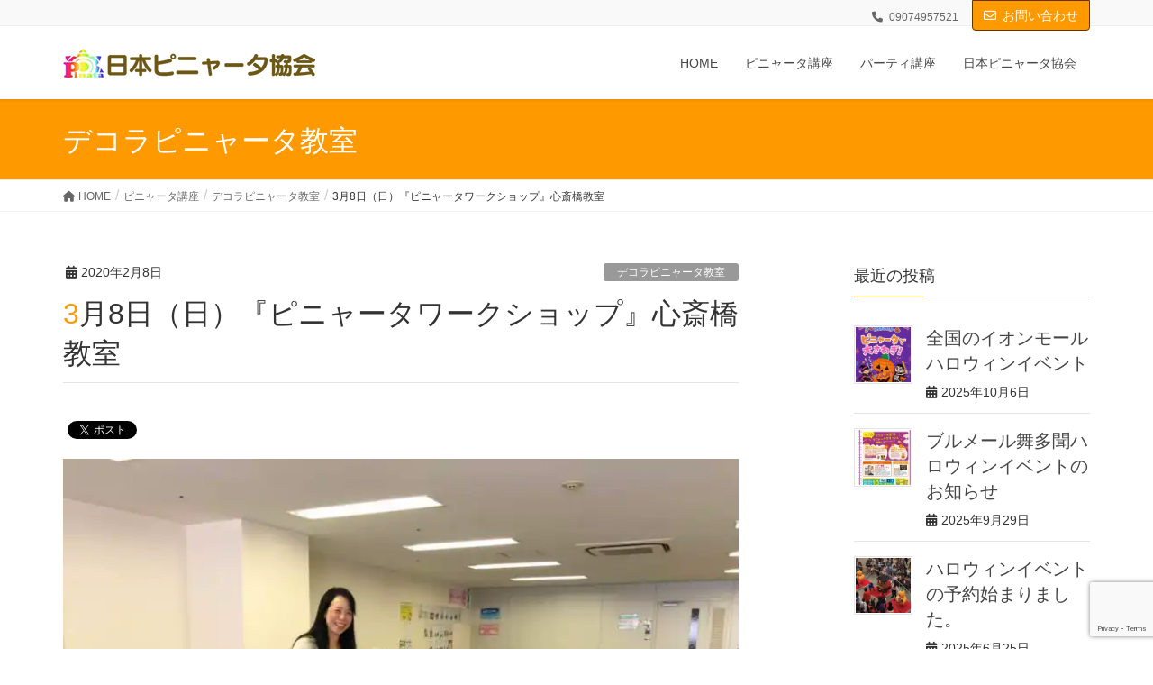

--- FILE ---
content_type: text/html; charset=UTF-8
request_url: http://pinatakyoukai.com/?p=18881
body_size: 13442
content:
<!DOCTYPE html><html lang="ja"><head><meta charset="utf-8"><meta http-equiv="X-UA-Compatible" content="IE=edge"><meta name="viewport" content="width=device-width, initial-scale=1"> <script defer src="https://www.googletagmanager.com/gtag/js?id=UA-67753646"></script><script defer src="[data-uri]"></script> <title>3月8日（日）『ピニャータワークショップ』心斎橋教室 | 日本ピニャータ協会</title><meta name='robots' content='max-image-preview:large' /><link rel='dns-prefetch' href='//www.google.com' /><link rel='dns-prefetch' href='//s.w.org' /><link rel='dns-prefetch' href='//v0.wordpress.com' /><link rel='dns-prefetch' href='//i0.wp.com' /><link rel='dns-prefetch' href='//i1.wp.com' /><link rel='dns-prefetch' href='//i2.wp.com' /><link rel="alternate" type="application/rss+xml" title="日本ピニャータ協会 &raquo; フィード" href="http://pinatakyoukai.com/?feed=rss2" /><link rel="alternate" type="application/rss+xml" title="日本ピニャータ協会 &raquo; コメントフィード" href="http://pinatakyoukai.com/?feed=comments-rss2" /><meta name="description" content="3月心斎橋シモジマレッスンのお知らせ3月 8日(日) 10時30分～12時30分持物：ハサミ担当講師：ハリキ　　　or &nbsp;お申し込みはシモジマHP↓　地図（goolemap)↓申し込み画面リンクhttps://area31.smp.ne.jp/area/table/12439/EjXA4H/M?detect=%94%BB%92%E8&amp;S=mhnas2qfsgt&amp;12952_11720036_1=6&amp;1295" /> <script defer src="[data-uri]"></script> <style type="text/css">img.wp-smiley,
img.emoji {
	display: inline !important;
	border: none !important;
	box-shadow: none !important;
	height: 1em !important;
	width: 1em !important;
	margin: 0 .07em !important;
	vertical-align: -0.1em !important;
	background: none !important;
	padding: 0 !important;
}</style><link rel='stylesheet' id='sbi_styles-css'  href='http://pinatakyoukai.com/wp-content/plugins/instagram-feed/css/sbi-styles.min.css?ver=6.10.0' type='text/css' media='all' /><link rel='stylesheet' id='font-awesome-css'  href='http://pinatakyoukai.com/wp-content/themes/lightning/inc/font-awesome/package/versions/5/css/all.min.css?ver=5.11.2' type='text/css' media='all' /><link rel='stylesheet' id='vkExUnit_common_style-css'  href='http://pinatakyoukai.com/wp-content/cache/autoptimize/css/autoptimize_single_e5cf95776a43ab50c3008f1e528cc595.css?ver=9.86.1.0' type='text/css' media='all' /><style id='vkExUnit_common_style-inline-css' type='text/css'>:root {--ver_page_top_button_url:url(http://pinatakyoukai.com/wp-content/plugins/vk-all-in-one-expansion-unit/assets/images/to-top-btn-icon.svg);}@font-face {font-weight: normal;font-style: normal;font-family: "vk_sns";src: url("http://pinatakyoukai.com/wp-content/plugins/vk-all-in-one-expansion-unit/inc/sns/icons/fonts/vk_sns.eot?-bq20cj");src: url("http://pinatakyoukai.com/wp-content/plugins/vk-all-in-one-expansion-unit/inc/sns/icons/fonts/vk_sns.eot?#iefix-bq20cj") format("embedded-opentype"),url("http://pinatakyoukai.com/wp-content/plugins/vk-all-in-one-expansion-unit/inc/sns/icons/fonts/vk_sns.woff?-bq20cj") format("woff"),url("http://pinatakyoukai.com/wp-content/plugins/vk-all-in-one-expansion-unit/inc/sns/icons/fonts/vk_sns.ttf?-bq20cj") format("truetype"),url("http://pinatakyoukai.com/wp-content/plugins/vk-all-in-one-expansion-unit/inc/sns/icons/fonts/vk_sns.svg?-bq20cj#vk_sns") format("svg");}</style><link rel='stylesheet' id='wp-block-library-css'  href='http://pinatakyoukai.com/wp-includes/css/dist/block-library/style.min.css?ver=5.7.14' type='text/css' media='all' /><style id='wp-block-library-inline-css' type='text/css'>.has-text-align-justify{text-align:justify;}</style><link rel='stylesheet' id='mediaelement-css'  href='http://pinatakyoukai.com/wp-includes/js/mediaelement/mediaelementplayer-legacy.min.css?ver=4.2.16' type='text/css' media='all' /><link rel='stylesheet' id='wp-mediaelement-css'  href='http://pinatakyoukai.com/wp-includes/js/mediaelement/wp-mediaelement.min.css?ver=5.7.14' type='text/css' media='all' /><link rel='stylesheet' id='contact-form-7-css'  href='http://pinatakyoukai.com/wp-content/cache/autoptimize/css/autoptimize_single_e6fae855021a88a0067fcc58121c594f.css?ver=5.5.6.1' type='text/css' media='all' /><link rel='stylesheet' id='jquery-smooth-scroll-css'  href='http://pinatakyoukai.com/wp-content/cache/autoptimize/css/autoptimize_single_3c8a6d9a517b52b1117a632794dfce9c.css?ver=5.7.14' type='text/css' media='all' /><link rel='stylesheet' id='veu-cta-css'  href='http://pinatakyoukai.com/wp-content/cache/autoptimize/css/autoptimize_single_49cf85eb7ca34c20416a105d8aeca134.css?ver=9.86.1.0' type='text/css' media='all' /><link rel='stylesheet' id='lightning-design-style-css'  href='http://pinatakyoukai.com/wp-content/cache/autoptimize/css/autoptimize_single_694f834466a3cfc857886d09fbb190c3.css?ver=7.2.6' type='text/css' media='all' /><style id='lightning-design-style-inline-css' type='text/css'>/* ltg theme common */.color_key_bg,.color_key_bg_hover:hover{background-color: #ff9900;}.color_key_txt,.color_key_txt_hover:hover{color: #ff9900;}.color_key_border,.color_key_border_hover:hover{border-color: #ff9900;}.color_key_dark_bg,.color_key_dark_bg_hover:hover{background-color: #663300;}.color_key_dark_txt,.color_key_dark_txt_hover:hover{color: #663300;}.color_key_dark_border,.color_key_dark_border_hover:hover{border-color: #663300;}
.bbp-submit-wrapper .button.submit,.woocommerce a.button.alt:hover,.woocommerce-product-search button:hover,.woocommerce button.button.alt { background-color:#663300 ; }.bbp-submit-wrapper .button.submit:hover,.woocommerce a.button.alt,.woocommerce-product-search button,.woocommerce button.button.alt:hover { background-color:#ff9900 ; }.woocommerce ul.product_list_widget li a:hover img { border-color:#ff9900; }.veu_color_txt_key { color:#663300 ; }.veu_color_bg_key { background-color:#663300 ; }.veu_color_border_key { border-color:#663300 ; }.btn-default { border-color:#ff9900;color:#ff9900;}.btn-default:focus,.btn-default:hover { border-color:#ff9900;background-color: #ff9900; }.btn-primary { background-color:#ff9900;border-color:#663300; }.btn-primary:focus,.btn-primary:hover { background-color:#663300;border-color:#ff9900; }/* sidebar child menu display */.localNav ul ul.children{ display:none; }.localNav ul li.current_page_ancestor ul.children,.localNav ul li.current_page_item ul.children,.localNav ul li.current-cat ul.children{ display:block; }
.tagcloud a:before { font-family: "Font Awesome 5 Free";content: "\f02b";font-weight: bold; }
a { color:#663300 ; }a:hover { color:#ff9900 ; }.page-header { background-color:#ff9900; }h1.entry-title:first-letter,.single h1.entry-title:first-letter { color:#ff9900; }h2,.mainSection-title { border-top-color:#ff9900; }h3:after,.subSection-title:after { border-bottom-color:#ff9900; }.media .media-body .media-heading a:hover { color:#ff9900; }ul.page-numbers li span.page-numbers.current { background-color:#ff9900; }.pager li > a { border-color:#ff9900;color:#ff9900;}.pager li > a:hover { background-color:#ff9900;color:#fff;}footer { border-top-color:#ff9900; }dt { border-left-color:#ff9900; }@media (min-width: 768px){ ul.gMenu > li > a:after { border-bottom-color: #ff9900 ; }} /* @media (min-width: 768px) */</style><link rel='stylesheet' id='lightning-origin-pro-style-css'  href='http://pinatakyoukai.com/wp-content/cache/autoptimize/css/autoptimize_single_9baf49faa086bb3c6970b7dd8223a0a9.css?ver=2.0.4' type='text/css' media='all' /><link rel='stylesheet' id='lightning-common-style-css'  href='http://pinatakyoukai.com/wp-content/cache/autoptimize/css/autoptimize_single_5f867761bc6ec7be85f3a85b945c69c0.css?ver=7.2.6' type='text/css' media='all' /><link rel='stylesheet' id='lightning-theme-style-css'  href='http://pinatakyoukai.com/wp-content/cache/autoptimize/css/autoptimize_single_8fe69cb245f9f51442f7c4cf3db758a9.css?ver=7.2.6' type='text/css' media='all' /><link rel='stylesheet' id='vk-font-awesome-css'  href='http://pinatakyoukai.com/wp-content/plugins/vk-all-in-one-expansion-unit/vendor/vektor-inc/font-awesome-versions/src/versions/6/css/all.min.css?ver=6.1.0' type='text/css' media='all' /><link rel='stylesheet' id='jetpack_css-css'  href='http://pinatakyoukai.com/wp-content/cache/autoptimize/css/autoptimize_single_4d4348d6a4a1cb442b67a0464a3557d3.css?ver=10.4.2' type='text/css' media='all' /><link rel='stylesheet' id='jquery.lightbox.min.css-css'  href='http://pinatakyoukai.com/wp-content/plugins/wp-jquery-lightbox/lightboxes/wp-jquery-lightbox/styles/lightbox.min.css?ver=2.3.4' type='text/css' media='all' /><link rel='stylesheet' id='jqlb-overrides-css'  href='http://pinatakyoukai.com/wp-content/cache/autoptimize/css/autoptimize_single_2924162277244529ae570a2d316f968d.css?ver=2.3.4' type='text/css' media='all' /><style id='jqlb-overrides-inline-css' type='text/css'>#outerImageContainer {
				box-shadow: 0 0 4px 2px rgba(0,0,0,.2);
			}
			#imageContainer{
				padding: 6px;
			}
			#imageDataContainer {
				box-shadow: none;
				z-index: auto;
			}
			#prevArrow,
			#nextArrow{
				background-color: rgba(255,255,255,.7;
				color: #000000;
			}</style> <script defer type='text/javascript' src='http://pinatakyoukai.com/wp-includes/js/tinymce/tinymce.min.js?ver=49110-20201110' id='wp-tinymce-root-js'></script> <script defer type='text/javascript' src='http://pinatakyoukai.com/wp-includes/js/tinymce/plugins/compat3x/plugin.min.js?ver=49110-20201110' id='wp-tinymce-js'></script> <script type='text/javascript' src='http://pinatakyoukai.com/wp-includes/js/jquery/jquery.min.js?ver=3.5.1' id='jquery-core-js'></script> <script defer type='text/javascript' src='http://pinatakyoukai.com/wp-includes/js/jquery/jquery-migrate.min.js?ver=3.3.2' id='jquery-migrate-js'></script> <link rel="https://api.w.org/" href="http://pinatakyoukai.com/index.php?rest_route=/" /><link rel="alternate" type="application/json" href="http://pinatakyoukai.com/index.php?rest_route=/wp/v2/posts/18881" /><link rel="EditURI" type="application/rsd+xml" title="RSD" href="http://pinatakyoukai.com/xmlrpc.php?rsd" /><link rel="wlwmanifest" type="application/wlwmanifest+xml" href="http://pinatakyoukai.com/wp-includes/wlwmanifest.xml" /><link rel="canonical" href="http://pinatakyoukai.com/?p=18881" /><link rel='shortlink' href='https://wp.me/p92YXX-4Ux' /><link rel="alternate" type="application/json+oembed" href="http://pinatakyoukai.com/index.php?rest_route=%2Foembed%2F1.0%2Fembed&#038;url=http%3A%2F%2Fpinatakyoukai.com%2F%3Fp%3D18881" /><link rel="alternate" type="text/xml+oembed" href="http://pinatakyoukai.com/index.php?rest_route=%2Foembed%2F1.0%2Fembed&#038;url=http%3A%2F%2Fpinatakyoukai.com%2F%3Fp%3D18881&#038;format=xml" /><style type='text/css'>img#wpstats{display:none}</style><script defer src="[data-uri]"></script> <style type="text/css">.wp_social_bookmarking_light{
    border: 0 !important;
    padding: 10px 0 20px 0 !important;
    margin: 0 !important;
}
.wp_social_bookmarking_light div{
    float: left !important;
    border: 0 !important;
    padding: 0 !important;
    margin: 0 5px 0px 0 !important;
    min-height: 30px !important;
    line-height: 18px !important;
    text-indent: 0 !important;
}
.wp_social_bookmarking_light img{
    border: 0 !important;
    padding: 0;
    margin: 0;
    vertical-align: top !important;
}
.wp_social_bookmarking_light_clear{
    clear: both !important;
}
#fb-root{
    display: none;
}
.wsbl_facebook_like iframe{
    max-width: none !important;
}
.wsbl_pinterest a{
    border: 0px !important;
}</style>
<script type="application/ld+json">{"@context":"https://schema.org/","@type":"Article","headline":"3月8日（日）『ピニャータワークショップ』心斎橋教室","image":"https://i1.wp.com/pinatakyoukai.com/wp-content/uploads/2018/02/IMG_2513.jpg?resize=320%2C180","datePublished":"2020-02-08T10:20:59+09:00","dateModified":"2020-02-26T01:04:00+09:00","author":{"@type":"","name":"pinatakyoukai","url":"http://pinatakyoukai.com/","sameAs":""}}</script></head><body class="post-template-default single single-post postid-18881 single-format-standard fa_v6_css post-name-3%e6%9c%888%e6%97%a5%ef%bc%88%e6%97%a5%ef%bc%89%e3%80%8e%e3%83%94%e3%83%8b%e3%83%a3%e3%83%bc%e3%82%bf%e3%83%af%e3%83%bc%e3%82%af%e3%82%b7%e3%83%a7%e3%83%83%e3%83%97%e3%80%8f%e5%bf%83%e6%96%8e%e6%a9%8b post-type-post sidebar-fix device-pc fa_v5_css headfix header_height_changer"><div class="vk-mobile-nav-menu-btn">MENU</div><div class="vk-mobile-nav"><aside class="widget vk-mobile-nav-widget widget_google_translate_widget" id="google_translate_widget-3"><div id="google_translate_element"></div></aside><aside class="widget vk-mobile-nav-widget widget_wp_widget_vkexunit_profile" id="wp_widget_vkexunit_profile-4"><div class="veu_profile"><h1 class="widget-title subSection-title">プロフィール</h1><div class="profile" ><p class="profile_text">プロフィールテキスト</p></div></div></aside><nav class="global-nav"><ul id="menu-%e3%83%98%e3%83%83%e3%83%80%e3%83%bc" class="vk-menu-acc  menu"><li id="menu-item-246" class="menu-item menu-item-type-custom menu-item-object-custom menu-item-246"><a href="index.php">HOME</a></li><li id="menu-item-248" class="menu-item menu-item-type-post_type menu-item-object-page menu-item-has-children menu-item-248"><a href="http://pinatakyoukai.com/?page_id=124">ピニャータ講座</a><ul class="sub-menu"><li id="menu-item-19043" class="menu-item menu-item-type-taxonomy menu-item-object-category current-post-ancestor current-menu-parent current-post-parent menu-item-19043"><a href="http://pinatakyoukai.com/?cat=7">デコラピニャータ教室</a></li><li id="menu-item-19031" class="menu-item menu-item-type-post_type menu-item-object-page menu-item-19031"><a href="http://pinatakyoukai.com/?page_id=19028">ベーシックコース（カルトンピニャータベーシック講座）</a></li><li id="menu-item-19141" class="menu-item menu-item-type-post_type menu-item-object-page menu-item-19141"><a href="http://pinatakyoukai.com/?page_id=124">認定講師コース</a></li></ul></li><li id="menu-item-19039" class="menu-item menu-item-type-post_type menu-item-object-page menu-item-19039"><a href="http://pinatakyoukai.com/?page_id=19034">パーティ講座</a></li><li id="menu-item-250" class="menu-item menu-item-type-post_type menu-item-object-page menu-item-has-children menu-item-250"><a href="http://pinatakyoukai.com/?page_id=90">日本ピニャータ協会</a><ul class="sub-menu"><li id="menu-item-249" class="menu-item menu-item-type-post_type menu-item-object-page menu-item-249"><a href="http://pinatakyoukai.com/?page_id=141">各エリアの講師</a></li><li id="menu-item-19038" class="menu-item menu-item-type-taxonomy menu-item-object-category menu-item-19038"><a href="http://pinatakyoukai.com/?cat=12">メディア</a></li><li id="menu-item-247" class="menu-item menu-item-type-post_type menu-item-object-page menu-item-247"><a href="http://pinatakyoukai.com/?page_id=80">ピニャータとは</a></li><li id="menu-item-19040" class="menu-item menu-item-type-post_type menu-item-object-page menu-item-19040"><a href="http://pinatakyoukai.com/?page_id=90">日本ピニャータ協会とは</a></li><li id="menu-item-19037" class="menu-item menu-item-type-taxonomy menu-item-object-category menu-item-19037"><a href="http://pinatakyoukai.com/?cat=13">イベント</a></li></ul></li></ul></nav><aside class="widget vk-mobile-nav-widget widget_vkexunit_contact_section" id="vkexunit_contact_section-5"><section class="veu_contentAddSection veu_contact-layout-horizontal"><a href="https://lin.ee/wVpsyA7"><img class="" src="https://scdn.line-apps.com/n/line_add_friends/btn/ja.png" width="158" height="49" border="0"></a></section></aside><aside class="widget_text widget vk-mobile-nav-widget widget_custom_html" id="custom_html-4"><div class="textwidget custom-html-widget"></div></aside></div><header class="navbar siteHeader"><div class="headerTop" id="headerTop"><div class="container"><p class="headerTop_description"></p><nav><ul id="%1$s" class="%2$s nav"><li class="headerTop_tel"><span class="headerTop_tel_wrap">09074957521</span></li></ul></nav><div class="headerTop_contactBtn"><a href="http://pinatakyoukai.com/?page_id=243" class="btn btn-primary">お問い合わせ</a></div></div></div><div class="container siteHeadContainer"><div class="navbar-header"><p class="navbar-brand siteHeader_logo"> <a href="http://pinatakyoukai.com/"> <span><img src="http://pinatakyoukai.com/wp-content/uploads/2017/08/logo-2.png" alt="日本ピニャータ協会" /></span> </a></p></div><div id="gMenu_outer" class="gMenu_outer"><nav class="menu-%e3%83%98%e3%83%83%e3%83%80%e3%83%bc-container"><ul id="menu-%e3%83%98%e3%83%83%e3%83%80%e3%83%bc-2" class="menu nav gMenu"><li id="menu-item-246" class="menu-item menu-item-type-custom menu-item-object-custom"><a href="index.php"><strong class="gMenu_name">HOME</strong></a></li><li id="menu-item-248" class="menu-item menu-item-type-post_type menu-item-object-page menu-item-has-children"><a href="http://pinatakyoukai.com/?page_id=124"><strong class="gMenu_name">ピニャータ講座</strong></a><ul class="sub-menu"><li id="menu-item-19043" class="menu-item menu-item-type-taxonomy menu-item-object-category current-post-ancestor current-menu-parent current-post-parent"><a href="http://pinatakyoukai.com/?cat=7">デコラピニャータ教室</a></li><li id="menu-item-19031" class="menu-item menu-item-type-post_type menu-item-object-page"><a href="http://pinatakyoukai.com/?page_id=19028">ベーシックコース（カルトンピニャータベーシック講座）</a></li><li id="menu-item-19141" class="menu-item menu-item-type-post_type menu-item-object-page"><a href="http://pinatakyoukai.com/?page_id=124">認定講師コース</a></li></ul></li><li id="menu-item-19039" class="menu-item menu-item-type-post_type menu-item-object-page"><a href="http://pinatakyoukai.com/?page_id=19034"><strong class="gMenu_name">パーティ講座</strong></a></li><li id="menu-item-250" class="menu-item menu-item-type-post_type menu-item-object-page menu-item-has-children"><a href="http://pinatakyoukai.com/?page_id=90"><strong class="gMenu_name">日本ピニャータ協会</strong></a><ul class="sub-menu"><li id="menu-item-249" class="menu-item menu-item-type-post_type menu-item-object-page"><a href="http://pinatakyoukai.com/?page_id=141">各エリアの講師</a></li><li id="menu-item-19038" class="menu-item menu-item-type-taxonomy menu-item-object-category"><a href="http://pinatakyoukai.com/?cat=12">メディア</a></li><li id="menu-item-247" class="menu-item menu-item-type-post_type menu-item-object-page"><a href="http://pinatakyoukai.com/?page_id=80">ピニャータとは</a></li><li id="menu-item-19040" class="menu-item menu-item-type-post_type menu-item-object-page"><a href="http://pinatakyoukai.com/?page_id=90">日本ピニャータ協会とは</a></li><li id="menu-item-19037" class="menu-item menu-item-type-taxonomy menu-item-object-category"><a href="http://pinatakyoukai.com/?cat=13">イベント</a></li></ul></li></ul></nav></div></div></header><div class="section page-header"><div class="container"><div class="row"><div class="col-md-12"><div class="page-header_pageTitle"> デコラピニャータ教室</div></div></div></div></div><div class="section breadSection"><div class="container"><div class="row"><ol class="breadcrumb" itemtype="http://schema.org/BreadcrumbList"><li id="panHome" itemprop="itemListElement" itemscope itemtype="http://schema.org/ListItem"><a itemprop="item" href="http://pinatakyoukai.com/"><span itemprop="name"><i class="fa fa-home"></i> HOME</span></a></li><li itemprop="itemListElement" itemscope itemtype="http://schema.org/ListItem"><a itemprop="item" href="http://pinatakyoukai.com/?cat=1"><span itemprop="name">ピニャータ講座</span></a></li><li itemprop="itemListElement" itemscope itemtype="http://schema.org/ListItem"><a itemprop="item" href="http://pinatakyoukai.com/?cat=7"><span itemprop="name">デコラピニャータ教室</span></a></li><li><span>3月8日（日）『ピニャータワークショップ』心斎橋教室</span></li></ol></div></div></div><div class="section siteContent"><div class="container"><div class="row"><div class="col-md-8 mainSection" id="main" role="main"><article id="post-18881" class="post-18881 post type-post status-publish format-standard has-post-thumbnail hentry category-1day"><header class="entry-header"><div class="entry-meta"> <span class="published entry-meta_items">2020年2月8日</span> <span class="entry-meta_items entry-meta_updated entry-meta_hidden">/ 最終更新日 : <span class="updated">2020年2月26日</span></span> <span class="vcard author entry-meta_items entry-meta_items_author entry-meta_hidden"><span class="fn">pinatakyoukai</span></span> <span class="entry-meta_items entry-meta_items_term"><a href="http://pinatakyoukai.com/?cat=7" class="btn btn-xs btn-primary entry-meta_items_term_button" style="background-color:#999999;border:none;">デコラピニャータ教室</a></span></div><h1 class="entry-title">3月8日（日）『ピニャータワークショップ』心斎橋教室</h1></header><div class="entry-body"><div class='wp_social_bookmarking_light'><div class="wsbl_facebook_like"><div id="fb-root"></div><fb:like href="http://pinatakyoukai.com/?p=18881" layout="button_count" action="like" width="100" share="false" show_faces="false" ></fb:like></div><div class="wsbl_twitter"><a href="https://twitter.com/share" class="twitter-share-button" data-url="http://pinatakyoukai.com/?p=18881" data-text="3月8日（日）『ピニャータワークショップ』心斎橋教室" data-lang="ja">Tweet</a></div></div> <br class='wp_social_bookmarking_light_clear' /><div class="veu_autoEyeCatchBox"><img width="750" height="563" src="https://i1.wp.com/pinatakyoukai.com/wp-content/uploads/2018/02/IMG_2513.jpg?fit=750%2C563" class="attachment-large size-large wp-post-image" alt="" loading="lazy" srcset="https://i1.wp.com/pinatakyoukai.com/wp-content/uploads/2018/02/IMG_2513.jpg?w=1108 1108w, https://i1.wp.com/pinatakyoukai.com/wp-content/uploads/2018/02/IMG_2513.jpg?resize=300%2C225 300w, https://i1.wp.com/pinatakyoukai.com/wp-content/uploads/2018/02/IMG_2513.jpg?resize=768%2C577 768w, https://i1.wp.com/pinatakyoukai.com/wp-content/uploads/2018/02/IMG_2513.jpg?resize=1024%2C769 1024w" sizes="(max-width: 750px) 100vw, 750px" /></div><h1 class="entry-title"><strong>3月心斎橋シモジマレッスンのお知らせ</strong></h1><p>3月 8日(日) 10時30分～12時30分<br /> 持物：ハサミ</p><p>担当講師：ハリキ　　<a href="contact@fu-sengift.jp"><img loading="lazy" class="alignnone size-full wp-image-160" src="https://i0.wp.com/pinatakyoukai.com/wp-content/uploads/2017/08/icon_mail.jpg?resize=30%2C30" alt="" width="30" height="30"></a>　<a href="http://fu-sengift.jp"><img loading="lazy" class="alignnone size-full wp-image-163" src="https://i0.wp.com/pinatakyoukai.com/wp-content/uploads/2017/08/icon_hp.jpg?resize=30%2C30" alt="" width="30" height="30"><br /> </a>or &nbsp;お申し込みはシモジマHP↓　<a href="https://www.google.co.jp/maps/place/流行のコラージュテクニックが学べるクラフト教室StudioCue-スタジオキュー+夢を包む、心を結ぶ、包装資材、店舗装飾用品株式会社シモジマ心斎橋店+講習会会場/@34.6797298,135.4994935,605m/data=!3m2!1e3!4b1!4m5!3m4!1s0x6000e71955ebf083:0x39731378f1e494ee!8m2!3d34.6797254!4d135.5016822?hl=ja">地図（goolemap)</a></p><p>↓申し込み画面リンク</p><p><a href="https://area31.smp.ne.jp/area/table/12439/EjXA4H/M?detect=%94%BB%92%E8&amp;S=mhnas2qfsgt&amp;12952_11720036_1=6&amp;12952_11720034_1=9&amp;12952_11678791_1=&amp;12952_11678265_1=%83s%83j%83%83%81%5B%83%5E&amp;smp_sf_button_12952=%8C%9F%8D%F5">https://area31.smp.ne.jp/area/table/12439/EjXA4H/M?detect=%94%BB%92%E8&amp;S=mhnas2qfsgt&amp;12952_11720036_1=6&amp;12952_11720034_1=9&amp;12952_11678786_1=4&amp;12952_11678791_1=&amp;12952_11678265_1=&amp;smp_sf_button_12952=%8C%9F%8D%F5</a></p></div><div class="entry-footer"><div class="entry-meta-dataList"><dl><dt>カテゴリー</dt><dd><a href="http://pinatakyoukai.com/?cat=7">デコラピニャータ教室</a>、<a href="http://pinatakyoukai.com/?cat=14">パーティー講座</a></dd></dl></div></div><div id="comments" class="comments-area"></div></article><nav><ul class="pager"><li class="previous"><a href="http://pinatakyoukai.com/?p=18879" rel="prev">2月9日（日）『ピニャータワークショップ』心斎橋教室</a></li><li class="next"><a href="http://pinatakyoukai.com/?p=18940" rel="next">認定講師のお知らせ</a></li></ul></nav></div><div class="col-md-3 col-md-offset-1 subSection sideSection"><aside class="widget"><h1 class="subSection-title">最近の投稿</h1><div class="media"><div class="media-left postList_thumbnail"> <a href="http://pinatakyoukai.com/?p=19841"> <img width="150" height="150" src="https://i1.wp.com/pinatakyoukai.com/wp-content/uploads/2025/10/img_9746.jpg?resize=150%2C150" class="attachment-thumbnail size-thumbnail wp-post-image" alt="" loading="lazy" srcset="https://i1.wp.com/pinatakyoukai.com/wp-content/uploads/2025/10/img_9746.jpg?resize=150%2C150 150w, https://i1.wp.com/pinatakyoukai.com/wp-content/uploads/2025/10/img_9746.jpg?zoom=2&amp;resize=150%2C150 300w, https://i1.wp.com/pinatakyoukai.com/wp-content/uploads/2025/10/img_9746.jpg?zoom=3&amp;resize=150%2C150 450w" sizes="(max-width: 150px) 100vw, 150px" /> </a></div><div class="media-body"><h4 class="media-heading"><a href="http://pinatakyoukai.com/?p=19841">全国のイオンモールハロウィンイベント</a></h4><div class="published entry-meta_items">2025年10月6日</div></div></div><div class="media"><div class="media-left postList_thumbnail"> <a href="http://pinatakyoukai.com/?p=19837"> <img width="150" height="150" src="https://i1.wp.com/pinatakyoukai.com/wp-content/uploads/2025/09/14d20c0e-89d0-407e-8b1a-527cc4b4bbe6-1.jpg?resize=150%2C150" class="attachment-thumbnail size-thumbnail wp-post-image" alt="" loading="lazy" srcset="https://i1.wp.com/pinatakyoukai.com/wp-content/uploads/2025/09/14d20c0e-89d0-407e-8b1a-527cc4b4bbe6-1.jpg?resize=150%2C150 150w, https://i1.wp.com/pinatakyoukai.com/wp-content/uploads/2025/09/14d20c0e-89d0-407e-8b1a-527cc4b4bbe6-1.jpg?zoom=2&amp;resize=150%2C150 300w, https://i1.wp.com/pinatakyoukai.com/wp-content/uploads/2025/09/14d20c0e-89d0-407e-8b1a-527cc4b4bbe6-1.jpg?zoom=3&amp;resize=150%2C150 450w" sizes="(max-width: 150px) 100vw, 150px" /> </a></div><div class="media-body"><h4 class="media-heading"><a href="http://pinatakyoukai.com/?p=19837">ブルメール舞多聞ハロウィンイベントのお知らせ</a></h4><div class="published entry-meta_items">2025年9月29日</div></div></div><div class="media"><div class="media-left postList_thumbnail"> <a href="http://pinatakyoukai.com/?p=19794"> <img width="150" height="150" src="https://i0.wp.com/pinatakyoukai.com/wp-content/uploads/2025/06/img_4220-1.jpg?resize=150%2C150" class="attachment-thumbnail size-thumbnail wp-post-image" alt="" loading="lazy" srcset="https://i0.wp.com/pinatakyoukai.com/wp-content/uploads/2025/06/img_4220-1.jpg?resize=150%2C150 150w, https://i0.wp.com/pinatakyoukai.com/wp-content/uploads/2025/06/img_4220-1.jpg?zoom=2&amp;resize=150%2C150 300w, https://i0.wp.com/pinatakyoukai.com/wp-content/uploads/2025/06/img_4220-1.jpg?zoom=3&amp;resize=150%2C150 450w" sizes="(max-width: 150px) 100vw, 150px" /> </a></div><div class="media-body"><h4 class="media-heading"><a href="http://pinatakyoukai.com/?p=19794">ハロウィンイベントの予約始まりました。</a></h4><div class="published entry-meta_items">2025年6月25日</div></div></div><div class="media"><div class="media-left postList_thumbnail"> <a href="http://pinatakyoukai.com/?p=19760"> <img width="150" height="150" src="https://i0.wp.com/pinatakyoukai.com/wp-content/uploads/2025/02/img_1566-1.jpg?resize=150%2C150" class="attachment-thumbnail size-thumbnail wp-post-image" alt="" loading="lazy" srcset="https://i0.wp.com/pinatakyoukai.com/wp-content/uploads/2025/02/img_1566-1.jpg?w=1280 1280w, https://i0.wp.com/pinatakyoukai.com/wp-content/uploads/2025/02/img_1566-1.jpg?resize=300%2C300 300w, https://i0.wp.com/pinatakyoukai.com/wp-content/uploads/2025/02/img_1566-1.jpg?resize=1024%2C1024 1024w, https://i0.wp.com/pinatakyoukai.com/wp-content/uploads/2025/02/img_1566-1.jpg?resize=150%2C150 150w, https://i0.wp.com/pinatakyoukai.com/wp-content/uploads/2025/02/img_1566-1.jpg?resize=768%2C768 768w" sizes="(max-width: 150px) 100vw, 150px" /> </a></div><div class="media-body"><h4 class="media-heading"><a href="http://pinatakyoukai.com/?p=19760">イースター ミニピニャータ製作体験</a></h4><div class="published entry-meta_items">2025年2月7日</div></div></div><div class="media"><div class="media-left postList_thumbnail"> <a href="http://pinatakyoukai.com/?p=19747"> <img width="150" height="150" src="https://i0.wp.com/pinatakyoukai.com/wp-content/uploads/2025/01/img_1433-1.jpg?resize=150%2C150" class="attachment-thumbnail size-thumbnail wp-post-image" alt="" loading="lazy" srcset="https://i0.wp.com/pinatakyoukai.com/wp-content/uploads/2025/01/img_1433-1.jpg?resize=150%2C150 150w, https://i0.wp.com/pinatakyoukai.com/wp-content/uploads/2025/01/img_1433-1.jpg?zoom=2&amp;resize=150%2C150 300w, https://i0.wp.com/pinatakyoukai.com/wp-content/uploads/2025/01/img_1433-1.jpg?zoom=3&amp;resize=150%2C150 450w" sizes="(max-width: 150px) 100vw, 150px" /> </a></div><div class="media-body"><h4 class="media-heading"><a href="http://pinatakyoukai.com/?p=19747">ハウス食品の5周年企画</a></h4><div class="published entry-meta_items">2025年1月27日</div></div></div><div class="media"><div class="media-left postList_thumbnail"> <a href="http://pinatakyoukai.com/?p=19741"> <img width="150" height="150" src="https://i0.wp.com/pinatakyoukai.com/wp-content/uploads/2025/01/img_1343-2-1.jpg?resize=150%2C150" class="attachment-thumbnail size-thumbnail wp-post-image" alt="" loading="lazy" srcset="https://i0.wp.com/pinatakyoukai.com/wp-content/uploads/2025/01/img_1343-2-1.jpg?resize=150%2C150 150w, https://i0.wp.com/pinatakyoukai.com/wp-content/uploads/2025/01/img_1343-2-1.jpg?zoom=2&amp;resize=150%2C150 300w, https://i0.wp.com/pinatakyoukai.com/wp-content/uploads/2025/01/img_1343-2-1.jpg?zoom=3&amp;resize=150%2C150 450w" sizes="(max-width: 150px) 100vw, 150px" /> </a></div><div class="media-body"><h4 class="media-heading"><a href="http://pinatakyoukai.com/?p=19741">ワークショップのお知らせ</a></h4><div class="published entry-meta_items">2025年1月22日</div></div></div><div class="media"><div class="media-left postList_thumbnail"> <a href="http://pinatakyoukai.com/?p=19620"> <img width="150" height="150" src="https://i2.wp.com/pinatakyoukai.com/wp-content/uploads/2023/11/img_1829-1.jpg?resize=150%2C150" class="attachment-thumbnail size-thumbnail wp-post-image" alt="" loading="lazy" srcset="https://i2.wp.com/pinatakyoukai.com/wp-content/uploads/2023/11/img_1829-1.jpg?w=1080 1080w, https://i2.wp.com/pinatakyoukai.com/wp-content/uploads/2023/11/img_1829-1.jpg?resize=300%2C300 300w, https://i2.wp.com/pinatakyoukai.com/wp-content/uploads/2023/11/img_1829-1.jpg?resize=1024%2C1024 1024w, https://i2.wp.com/pinatakyoukai.com/wp-content/uploads/2023/11/img_1829-1.jpg?resize=150%2C150 150w, https://i2.wp.com/pinatakyoukai.com/wp-content/uploads/2023/11/img_1829-1.jpg?resize=768%2C768 768w" sizes="(max-width: 150px) 100vw, 150px" /> </a></div><div class="media-body"><h4 class="media-heading"><a href="http://pinatakyoukai.com/?p=19620">埼玉スタジアム2002ひろば</a></h4><div class="published entry-meta_items">2023年11月14日</div></div></div><div class="media"><div class="media-left postList_thumbnail"> <a href="http://pinatakyoukai.com/?p=19615"> <img width="150" height="150" src="https://i2.wp.com/pinatakyoukai.com/wp-content/uploads/2023/11/img_1666-2-1.jpg?resize=150%2C150" class="attachment-thumbnail size-thumbnail wp-post-image" alt="" loading="lazy" srcset="https://i2.wp.com/pinatakyoukai.com/wp-content/uploads/2023/11/img_1666-2-1.jpg?resize=150%2C150 150w, https://i2.wp.com/pinatakyoukai.com/wp-content/uploads/2023/11/img_1666-2-1.jpg?zoom=2&amp;resize=150%2C150 300w, https://i2.wp.com/pinatakyoukai.com/wp-content/uploads/2023/11/img_1666-2-1.jpg?zoom=3&amp;resize=150%2C150 450w" sizes="(max-width: 150px) 100vw, 150px" /> </a></div><div class="media-body"><h4 class="media-heading"><a href="http://pinatakyoukai.com/?p=19615">巨大ピニャータを作ろう</a></h4><div class="published entry-meta_items">2023年11月9日</div></div></div><div class="media"><div class="media-left postList_thumbnail"> <a href="http://pinatakyoukai.com/?p=19582"> <img width="150" height="150" src="https://i1.wp.com/pinatakyoukai.com/wp-content/uploads/2023/08/img_9584.jpg?resize=150%2C150" class="attachment-thumbnail size-thumbnail wp-post-image" alt="" loading="lazy" srcset="https://i1.wp.com/pinatakyoukai.com/wp-content/uploads/2023/08/img_9584.jpg?resize=150%2C150 150w, https://i1.wp.com/pinatakyoukai.com/wp-content/uploads/2023/08/img_9584.jpg?zoom=2&amp;resize=150%2C150 300w, https://i1.wp.com/pinatakyoukai.com/wp-content/uploads/2023/08/img_9584.jpg?zoom=3&amp;resize=150%2C150 450w" sizes="(max-width: 150px) 100vw, 150px" /> </a></div><div class="media-body"><h4 class="media-heading"><a href="http://pinatakyoukai.com/?p=19582">九州国立博物館ピニャータワークショップのお知らせ</a></h4><div class="published entry-meta_items">2023年8月8日</div></div></div><div class="media"><div class="media-left postList_thumbnail"> <a href="http://pinatakyoukai.com/?p=19580"> <img width="150" height="150" src="https://i2.wp.com/pinatakyoukai.com/wp-content/uploads/2023/09/img_0501-1.png?resize=150%2C150" class="attachment-thumbnail size-thumbnail wp-post-image" alt="" loading="lazy" srcset="https://i2.wp.com/pinatakyoukai.com/wp-content/uploads/2023/09/img_0501-1.png?w=720 720w, https://i2.wp.com/pinatakyoukai.com/wp-content/uploads/2023/09/img_0501-1.png?resize=300%2C300 300w, https://i2.wp.com/pinatakyoukai.com/wp-content/uploads/2023/09/img_0501-1.png?resize=150%2C150 150w" sizes="(max-width: 150px) 100vw, 150px" /> </a></div><div class="media-body"><h4 class="media-heading"><a href="http://pinatakyoukai.com/?p=19580">ハロウィンワークショップin 新潟</a></h4><div class="published entry-meta_items">2023年8月8日</div></div></div></aside><aside class="widget widget_categories widget_link_list"><nav class="localNav"><h1 class="subSection-title">カテゴリー</h1><ul><li class="cat-item cat-item-13"><a href="http://pinatakyoukai.com/?cat=13">イベント</a></li><li class="cat-item cat-item-6"><a href="http://pinatakyoukai.com/?cat=6">インフォメーション</a></li><li class="cat-item cat-item-15"><a href="http://pinatakyoukai.com/?cat=15" title="ダンボール製で作るピニャータ（ピニャータ作家）の受講
ズーム、対面可能詳しくは問い合わせ。">カルトンベーシックコース</a></li><li class="cat-item cat-item-14"><a href="http://pinatakyoukai.com/?cat=14">パーティー講座</a></li><li class="cat-item cat-item-1"><a href="http://pinatakyoukai.com/?cat=1">ピニャータ講座</a><ul class='children'><li class="cat-item cat-item-7"><a href="http://pinatakyoukai.com/?cat=7" title="ベース（土台）に装飾をする。短時間で仕上げることができる教室">デコラピニャータ教室</a></li></ul></li><li class="cat-item cat-item-12"><a href="http://pinatakyoukai.com/?cat=12">メディア</a></li></ul></nav></aside><aside class="widget widget_archive widget_link_list"><nav class="localNav"><h1 class="subSection-title">アーカイブ</h1><ul><li><a href='http://pinatakyoukai.com/?m=202510'>2025年10月</a></li><li><a href='http://pinatakyoukai.com/?m=202509'>2025年9月</a></li><li><a href='http://pinatakyoukai.com/?m=202506'>2025年6月</a></li><li><a href='http://pinatakyoukai.com/?m=202502'>2025年2月</a></li><li><a href='http://pinatakyoukai.com/?m=202501'>2025年1月</a></li><li><a href='http://pinatakyoukai.com/?m=202311'>2023年11月</a></li><li><a href='http://pinatakyoukai.com/?m=202308'>2023年8月</a></li><li><a href='http://pinatakyoukai.com/?m=202301'>2023年1月</a></li><li><a href='http://pinatakyoukai.com/?m=202209'>2022年9月</a></li><li><a href='http://pinatakyoukai.com/?m=202207'>2022年7月</a></li><li><a href='http://pinatakyoukai.com/?m=202202'>2022年2月</a></li><li><a href='http://pinatakyoukai.com/?m=202112'>2021年12月</a></li><li><a href='http://pinatakyoukai.com/?m=202110'>2021年10月</a></li><li><a href='http://pinatakyoukai.com/?m=202108'>2021年8月</a></li><li><a href='http://pinatakyoukai.com/?m=202106'>2021年6月</a></li><li><a href='http://pinatakyoukai.com/?m=202105'>2021年5月</a></li><li><a href='http://pinatakyoukai.com/?m=202102'>2021年2月</a></li><li><a href='http://pinatakyoukai.com/?m=202011'>2020年11月</a></li><li><a href='http://pinatakyoukai.com/?m=202010'>2020年10月</a></li><li><a href='http://pinatakyoukai.com/?m=202009'>2020年9月</a></li><li><a href='http://pinatakyoukai.com/?m=202006'>2020年6月</a></li><li><a href='http://pinatakyoukai.com/?m=202002'>2020年2月</a></li><li><a href='http://pinatakyoukai.com/?m=202001'>2020年1月</a></li><li><a href='http://pinatakyoukai.com/?m=201912'>2019年12月</a></li><li><a href='http://pinatakyoukai.com/?m=201911'>2019年11月</a></li><li><a href='http://pinatakyoukai.com/?m=201910'>2019年10月</a></li><li><a href='http://pinatakyoukai.com/?m=201907'>2019年7月</a></li><li><a href='http://pinatakyoukai.com/?m=201905'>2019年5月</a></li><li><a href='http://pinatakyoukai.com/?m=201904'>2019年4月</a></li><li><a href='http://pinatakyoukai.com/?m=201903'>2019年3月</a></li><li><a href='http://pinatakyoukai.com/?m=201902'>2019年2月</a></li><li><a href='http://pinatakyoukai.com/?m=201901'>2019年1月</a></li><li><a href='http://pinatakyoukai.com/?m=201812'>2018年12月</a></li><li><a href='http://pinatakyoukai.com/?m=201811'>2018年11月</a></li><li><a href='http://pinatakyoukai.com/?m=201810'>2018年10月</a></li><li><a href='http://pinatakyoukai.com/?m=201809'>2018年9月</a></li><li><a href='http://pinatakyoukai.com/?m=201808'>2018年8月</a></li><li><a href='http://pinatakyoukai.com/?m=201807'>2018年7月</a></li><li><a href='http://pinatakyoukai.com/?m=201806'>2018年6月</a></li><li><a href='http://pinatakyoukai.com/?m=201805'>2018年5月</a></li><li><a href='http://pinatakyoukai.com/?m=201804'>2018年4月</a></li><li><a href='http://pinatakyoukai.com/?m=201803'>2018年3月</a></li><li><a href='http://pinatakyoukai.com/?m=201802'>2018年2月</a></li><li><a href='http://pinatakyoukai.com/?m=201801'>2018年1月</a></li><li><a href='http://pinatakyoukai.com/?m=201712'>2017年12月</a></li><li><a href='http://pinatakyoukai.com/?m=201711'>2017年11月</a></li><li><a href='http://pinatakyoukai.com/?m=201709'>2017年9月</a></li><li><a href='http://pinatakyoukai.com/?m=201707'>2017年7月</a></li><li><a href='http://pinatakyoukai.com/?m=201703'>2017年3月</a></li><li><a href='http://pinatakyoukai.com/?m=201701'>2017年1月</a></li><li><a href='http://pinatakyoukai.com/?m=201611'>2016年11月</a></li><li><a href='http://pinatakyoukai.com/?m=201610'>2016年10月</a></li><li><a href='http://pinatakyoukai.com/?m=201606'>2016年6月</a></li><li><a href='http://pinatakyoukai.com/?m=201601'>2016年1月</a></li><li><a href='http://pinatakyoukai.com/?m=201510'>2015年10月</a></li><li><a href='http://pinatakyoukai.com/?m=201507'>2015年7月</a></li><li><a href='http://pinatakyoukai.com/?m=201505'>2015年5月</a></li><li><a href='http://pinatakyoukai.com/?m=201504'>2015年4月</a></li></ul></nav></aside></div></div></div></div><footer class="section siteFooter"><div class="footerMenu"><div class="container"></div></div><div class="container sectionBox"><div class="row "><div class="col-md-4"><aside class="widget widget_wp_widget_vkexunit_profile" id="wp_widget_vkexunit_profile-3"><div class="veu_profile"><h1 class="widget-title subSection-title">about</h1><div class="profile" ><div class="media_outer media_left" style="width:250px;"><img class="profile_media" src="http://pinatakyoukai.com/wp-content/uploads/2017/08/pinata_mark-100-1.png" alt="pinata_mark-100" /></div><p class="profile_text">JPA日本ピニャータ協会<br /> <br /></p><ul class="sns_btns"><li class="mail_btn"><a href="http://pinatakyoukai.com/?page_id=243" target="_blank" class="bg_fill"><i class="fas fa-envelope icon"></i></a></li><li class="instagram_btn"><a href="https://www.instagram.com/japan_pinata_association/" target="_blank" class="bg_fill"><i class="fab fa-instagram icon"></i></a></li></ul></div></div></aside><aside class="widget widget_vkexunit_contact_section" id="vkexunit_contact_section-7"><section class="veu_contentAddSection veu_contact-layout-horizontal"><a href="https://lin.ee/wVpsyA7"><img class="" src="https://scdn.line-apps.com/n/line_add_friends/btn/ja.png" width="158" height="49" border="0"></a></section></aside></div><div class="col-md-4"><aside class="widget widget_nav_menu" id="nav_menu-3"><h1 class="widget-title subSection-title">site menu</h1><div class="menu-%e3%83%98%e3%83%83%e3%83%80%e3%83%bc-container"><ul id="menu-%e3%83%98%e3%83%83%e3%83%80%e3%83%bc-3" class="menu"><li class="menu-item menu-item-type-custom menu-item-object-custom menu-item-246"><a href="index.php">HOME</a></li><li class="menu-item menu-item-type-post_type menu-item-object-page menu-item-has-children menu-item-248"><a href="http://pinatakyoukai.com/?page_id=124">ピニャータ講座</a><ul class="sub-menu"><li class="menu-item menu-item-type-taxonomy menu-item-object-category current-post-ancestor current-menu-parent current-post-parent menu-item-19043"><a href="http://pinatakyoukai.com/?cat=7">デコラピニャータ教室</a></li><li class="menu-item menu-item-type-post_type menu-item-object-page menu-item-19031"><a href="http://pinatakyoukai.com/?page_id=19028">ベーシックコース（カルトンピニャータベーシック講座）</a></li><li class="menu-item menu-item-type-post_type menu-item-object-page menu-item-19141"><a href="http://pinatakyoukai.com/?page_id=124">認定講師コース</a></li></ul></li><li class="menu-item menu-item-type-post_type menu-item-object-page menu-item-19039"><a href="http://pinatakyoukai.com/?page_id=19034">パーティ講座</a></li><li class="menu-item menu-item-type-post_type menu-item-object-page menu-item-has-children menu-item-250"><a href="http://pinatakyoukai.com/?page_id=90">日本ピニャータ協会</a><ul class="sub-menu"><li class="menu-item menu-item-type-post_type menu-item-object-page menu-item-249"><a href="http://pinatakyoukai.com/?page_id=141">各エリアの講師</a></li><li class="menu-item menu-item-type-taxonomy menu-item-object-category menu-item-19038"><a href="http://pinatakyoukai.com/?cat=12">メディア</a></li><li class="menu-item menu-item-type-post_type menu-item-object-page menu-item-247"><a href="http://pinatakyoukai.com/?page_id=80">ピニャータとは</a></li><li class="menu-item menu-item-type-post_type menu-item-object-page menu-item-19040"><a href="http://pinatakyoukai.com/?page_id=90">日本ピニャータ協会とは</a></li><li class="menu-item menu-item-type-taxonomy menu-item-object-category menu-item-19037"><a href="http://pinatakyoukai.com/?cat=13">イベント</a></li></ul></li></ul></div></aside></div><div class="col-md-4"><aside class="widget widget_sp_image" id="widget_sp_image-2"><h1 class="widget-title subSection-title">各地でイベント開催中</h1><a href="https://www.shimojima.co.jp/" target="_blank" class="widget_sp_image-image-link" title="各地でイベント開催中"><img width="150" height="46" alt="シモジマ" class="attachment-full" style="max-width: 100%;" src="https://i0.wp.com/pinatakyoukai.com/wp-content/uploads/2017/08/shimojima_logo-e1582776570943.png?fit=150%2C46" /></a></aside><aside class="widget widget_sp_image" id="widget_sp_image-4"><h1 class="widget-title subSection-title">社会貢献活動</h1><img width="150" height="47" alt="社会貢献活動" class="attachment-full" style="max-width: 100%;" src="https://i2.wp.com/pinatakyoukai.com/wp-content/uploads/2017/08/bn_society-e1582776836505.jpg?fit=150%2C47" /></aside><aside class="widget widget_nav_menu" id="nav_menu-4"><h1 class="widget-title subSection-title">メンバーサイト</h1><div class="menu-%e3%83%a1%e3%83%b3%e3%83%90%e3%83%bc%e3%82%b5%e3%82%a4%e3%83%88-container"><ul id="menu-%e3%83%a1%e3%83%b3%e3%83%90%e3%83%bc%e3%82%b5%e3%82%a4%e3%83%88" class="menu"><li id="menu-item-492" class="menu-item menu-item-type-post_type menu-item-object-page menu-item-492"><a href="http://pinatakyoukai.com/?page_id=180">規約等(パスワード保護)</a></li></ul></div></aside></div></div></div><div class="container sectionBox copySection text-center"><p>Copyright © 日本ピニャータ協会 All Rights Reserved.</p></div></footer> <a id="scroll-to-top" href="#" title="Scroll to Top">Top</a> <a href="#top" id="page_top" class="page_top_btn">PAGE TOP</a> <script defer src="[data-uri]"></script>  <script defer src="[data-uri]"></script> <script defer type='text/javascript' src='http://pinatakyoukai.com/wp-content/plugins/jetpack/_inc/build/photon/photon.min.js?ver=20191001' id='jetpack-photon-js'></script> <script defer type='text/javascript' src='http://pinatakyoukai.com/wp-includes/js/dist/vendor/wp-polyfill.min.js?ver=7.4.4' id='wp-polyfill-js'></script> <script defer type='text/javascript' id='wp-polyfill-js-after'>( 'fetch' in window ) || document.write( '<script defer src="http://pinatakyoukai.com/wp-includes/js/dist/vendor/wp-polyfill-fetch.min.js?ver=3.0.0"></scr' + 'ipt>' );( document.contains ) || document.write( '<script defer src="http://pinatakyoukai.com/wp-includes/js/dist/vendor/wp-polyfill-node-contains.min.js?ver=3.42.0"></scr' + 'ipt>' );( window.DOMRect ) || document.write( '<script defer src="http://pinatakyoukai.com/wp-includes/js/dist/vendor/wp-polyfill-dom-rect.min.js?ver=3.42.0"></scr' + 'ipt>' );( window.URL && window.URL.prototype && window.URLSearchParams ) || document.write( '<script defer src="http://pinatakyoukai.com/wp-includes/js/dist/vendor/wp-polyfill-url.min.js?ver=3.6.4"></scr' + 'ipt>' );( window.FormData && window.FormData.prototype.keys ) || document.write( '<script defer src="http://pinatakyoukai.com/wp-includes/js/dist/vendor/wp-polyfill-formdata.min.js?ver=3.0.12"></scr' + 'ipt>' );( Element.prototype.matches && Element.prototype.closest ) || document.write( '<script defer src="http://pinatakyoukai.com/wp-includes/js/dist/vendor/wp-polyfill-element-closest.min.js?ver=2.0.2"></scr' + 'ipt>' );( 'objectFit' in document.documentElement.style ) || document.write( '<script defer src="http://pinatakyoukai.com/wp-includes/js/dist/vendor/wp-polyfill-object-fit.min.js?ver=2.3.4"></scr' + 'ipt>' );</script> <script defer id="contact-form-7-js-extra" src="[data-uri]"></script> <script defer type='text/javascript' src='http://pinatakyoukai.com/wp-content/cache/autoptimize/js/autoptimize_single_cfb428c02811f0cbe515d5f3dca61de6.js?ver=5.5.6.1' id='contact-form-7-js'></script> <script defer type='text/javascript' src='http://pinatakyoukai.com/wp-content/plugins/jquery-smooth-scroll/js/script.min.js?ver=5.7.14' id='jquery-smooth-scroll-js'></script> <script defer type='text/javascript' src='http://pinatakyoukai.com/wp-content/plugins/vk-all-in-one-expansion-unit/inc/smooth-scroll/js/smooth-scroll.min.js?ver=9.86.1.0' id='smooth-scroll-js-js'></script> <script defer id="vkExUnit_master-js-js-extra" src="[data-uri]"></script> <script defer type='text/javascript' src='http://pinatakyoukai.com/wp-content/plugins/vk-all-in-one-expansion-unit/assets/js/all.min.js?ver=9.86.1.0' id='vkExUnit_master-js-js'></script> <script defer type='text/javascript' src='http://pinatakyoukai.com/wp-content/themes/lightning/assets/js/lightning.min.js?ver=7.2.6' id='lightning-js-js'></script> <script defer type='text/javascript' src='http://pinatakyoukai.com/wp-content/themes/lightning/library/bootstrap-3/js/bootstrap.min.js?ver=3.4.1' id='bootstrap-js-js'></script> <script defer type='text/javascript' src='https://www.google.com/recaptcha/api.js?render=6LfYBsMUAAAAAPmWpijI06Gvax3yGCr5Ixl9MJXx&#038;ver=3.0' id='google-recaptcha-js'></script> <script defer id="wpcf7-recaptcha-js-extra" src="[data-uri]"></script> <script defer type='text/javascript' src='http://pinatakyoukai.com/wp-content/cache/autoptimize/js/autoptimize_single_6a0e8318d42803736d2fafcc12238026.js?ver=5.5.6.1' id='wpcf7-recaptcha-js'></script> <script defer type='text/javascript' src='http://pinatakyoukai.com/wp-content/plugins/wp-jquery-lightbox/lightboxes/wp-jquery-lightbox/vendor/jquery.touchwipe.min.js?ver=2.3.4' id='wp-jquery-lightbox-swipe-js'></script> <script defer type='text/javascript' src='http://pinatakyoukai.com/wp-content/plugins/wp-jquery-lightbox/inc/purify.min.js?ver=2.3.4' id='wp-jquery-lightbox-purify-js'></script> <script defer type='text/javascript' src='http://pinatakyoukai.com/wp-content/plugins/wp-jquery-lightbox/lightboxes/wp-jquery-lightbox/vendor/panzoom.min.js?ver=2.3.4' id='wp-jquery-lightbox-panzoom-js'></script> <script defer id="wp-jquery-lightbox-js-extra" src="[data-uri]"></script> <script defer type='text/javascript' src='http://pinatakyoukai.com/wp-content/cache/autoptimize/js/autoptimize_single_17e68efe6c86cc110eb7d87c2e88bd95.js?ver=2.3.4' id='wp-jquery-lightbox-js'></script> <script defer type='text/javascript' src='http://pinatakyoukai.com/wp-includes/js/wp-embed.min.js?ver=5.7.14' id='wp-embed-js'></script> <script defer id="google-translate-init-js-extra" src="[data-uri]"></script> <script defer type='text/javascript' src='http://pinatakyoukai.com/wp-content/plugins/jetpack/_inc/build/widgets/google-translate/google-translate.min.js?ver=5.7.14' id='google-translate-init-js'></script> <script defer type='text/javascript' src='//translate.google.com/translate_a/element.js?cb=googleTranslateElementInit&#038;ver=5.7.14' id='google-translate-js'></script> <script src='https://stats.wp.com/e-202604.js' defer></script> <script>_stq = window._stq || [];
	_stq.push([ 'view', {v:'ext',j:'1:10.4.2',blog:'133698037',post:'18881',tz:'9',srv:'pinatakyoukai.com'} ]);
	_stq.push([ 'clickTrackerInit', '133698037', '18881' ]);</script> </body></html>

--- FILE ---
content_type: text/html; charset=utf-8
request_url: https://www.google.com/recaptcha/api2/anchor?ar=1&k=6LfYBsMUAAAAAPmWpijI06Gvax3yGCr5Ixl9MJXx&co=aHR0cDovL3BpbmF0YWt5b3VrYWkuY29tOjgw&hl=en&v=PoyoqOPhxBO7pBk68S4YbpHZ&size=invisible&anchor-ms=20000&execute-ms=30000&cb=tqkbxpg7zhsc
body_size: 48740
content:
<!DOCTYPE HTML><html dir="ltr" lang="en"><head><meta http-equiv="Content-Type" content="text/html; charset=UTF-8">
<meta http-equiv="X-UA-Compatible" content="IE=edge">
<title>reCAPTCHA</title>
<style type="text/css">
/* cyrillic-ext */
@font-face {
  font-family: 'Roboto';
  font-style: normal;
  font-weight: 400;
  font-stretch: 100%;
  src: url(//fonts.gstatic.com/s/roboto/v48/KFO7CnqEu92Fr1ME7kSn66aGLdTylUAMa3GUBHMdazTgWw.woff2) format('woff2');
  unicode-range: U+0460-052F, U+1C80-1C8A, U+20B4, U+2DE0-2DFF, U+A640-A69F, U+FE2E-FE2F;
}
/* cyrillic */
@font-face {
  font-family: 'Roboto';
  font-style: normal;
  font-weight: 400;
  font-stretch: 100%;
  src: url(//fonts.gstatic.com/s/roboto/v48/KFO7CnqEu92Fr1ME7kSn66aGLdTylUAMa3iUBHMdazTgWw.woff2) format('woff2');
  unicode-range: U+0301, U+0400-045F, U+0490-0491, U+04B0-04B1, U+2116;
}
/* greek-ext */
@font-face {
  font-family: 'Roboto';
  font-style: normal;
  font-weight: 400;
  font-stretch: 100%;
  src: url(//fonts.gstatic.com/s/roboto/v48/KFO7CnqEu92Fr1ME7kSn66aGLdTylUAMa3CUBHMdazTgWw.woff2) format('woff2');
  unicode-range: U+1F00-1FFF;
}
/* greek */
@font-face {
  font-family: 'Roboto';
  font-style: normal;
  font-weight: 400;
  font-stretch: 100%;
  src: url(//fonts.gstatic.com/s/roboto/v48/KFO7CnqEu92Fr1ME7kSn66aGLdTylUAMa3-UBHMdazTgWw.woff2) format('woff2');
  unicode-range: U+0370-0377, U+037A-037F, U+0384-038A, U+038C, U+038E-03A1, U+03A3-03FF;
}
/* math */
@font-face {
  font-family: 'Roboto';
  font-style: normal;
  font-weight: 400;
  font-stretch: 100%;
  src: url(//fonts.gstatic.com/s/roboto/v48/KFO7CnqEu92Fr1ME7kSn66aGLdTylUAMawCUBHMdazTgWw.woff2) format('woff2');
  unicode-range: U+0302-0303, U+0305, U+0307-0308, U+0310, U+0312, U+0315, U+031A, U+0326-0327, U+032C, U+032F-0330, U+0332-0333, U+0338, U+033A, U+0346, U+034D, U+0391-03A1, U+03A3-03A9, U+03B1-03C9, U+03D1, U+03D5-03D6, U+03F0-03F1, U+03F4-03F5, U+2016-2017, U+2034-2038, U+203C, U+2040, U+2043, U+2047, U+2050, U+2057, U+205F, U+2070-2071, U+2074-208E, U+2090-209C, U+20D0-20DC, U+20E1, U+20E5-20EF, U+2100-2112, U+2114-2115, U+2117-2121, U+2123-214F, U+2190, U+2192, U+2194-21AE, U+21B0-21E5, U+21F1-21F2, U+21F4-2211, U+2213-2214, U+2216-22FF, U+2308-230B, U+2310, U+2319, U+231C-2321, U+2336-237A, U+237C, U+2395, U+239B-23B7, U+23D0, U+23DC-23E1, U+2474-2475, U+25AF, U+25B3, U+25B7, U+25BD, U+25C1, U+25CA, U+25CC, U+25FB, U+266D-266F, U+27C0-27FF, U+2900-2AFF, U+2B0E-2B11, U+2B30-2B4C, U+2BFE, U+3030, U+FF5B, U+FF5D, U+1D400-1D7FF, U+1EE00-1EEFF;
}
/* symbols */
@font-face {
  font-family: 'Roboto';
  font-style: normal;
  font-weight: 400;
  font-stretch: 100%;
  src: url(//fonts.gstatic.com/s/roboto/v48/KFO7CnqEu92Fr1ME7kSn66aGLdTylUAMaxKUBHMdazTgWw.woff2) format('woff2');
  unicode-range: U+0001-000C, U+000E-001F, U+007F-009F, U+20DD-20E0, U+20E2-20E4, U+2150-218F, U+2190, U+2192, U+2194-2199, U+21AF, U+21E6-21F0, U+21F3, U+2218-2219, U+2299, U+22C4-22C6, U+2300-243F, U+2440-244A, U+2460-24FF, U+25A0-27BF, U+2800-28FF, U+2921-2922, U+2981, U+29BF, U+29EB, U+2B00-2BFF, U+4DC0-4DFF, U+FFF9-FFFB, U+10140-1018E, U+10190-1019C, U+101A0, U+101D0-101FD, U+102E0-102FB, U+10E60-10E7E, U+1D2C0-1D2D3, U+1D2E0-1D37F, U+1F000-1F0FF, U+1F100-1F1AD, U+1F1E6-1F1FF, U+1F30D-1F30F, U+1F315, U+1F31C, U+1F31E, U+1F320-1F32C, U+1F336, U+1F378, U+1F37D, U+1F382, U+1F393-1F39F, U+1F3A7-1F3A8, U+1F3AC-1F3AF, U+1F3C2, U+1F3C4-1F3C6, U+1F3CA-1F3CE, U+1F3D4-1F3E0, U+1F3ED, U+1F3F1-1F3F3, U+1F3F5-1F3F7, U+1F408, U+1F415, U+1F41F, U+1F426, U+1F43F, U+1F441-1F442, U+1F444, U+1F446-1F449, U+1F44C-1F44E, U+1F453, U+1F46A, U+1F47D, U+1F4A3, U+1F4B0, U+1F4B3, U+1F4B9, U+1F4BB, U+1F4BF, U+1F4C8-1F4CB, U+1F4D6, U+1F4DA, U+1F4DF, U+1F4E3-1F4E6, U+1F4EA-1F4ED, U+1F4F7, U+1F4F9-1F4FB, U+1F4FD-1F4FE, U+1F503, U+1F507-1F50B, U+1F50D, U+1F512-1F513, U+1F53E-1F54A, U+1F54F-1F5FA, U+1F610, U+1F650-1F67F, U+1F687, U+1F68D, U+1F691, U+1F694, U+1F698, U+1F6AD, U+1F6B2, U+1F6B9-1F6BA, U+1F6BC, U+1F6C6-1F6CF, U+1F6D3-1F6D7, U+1F6E0-1F6EA, U+1F6F0-1F6F3, U+1F6F7-1F6FC, U+1F700-1F7FF, U+1F800-1F80B, U+1F810-1F847, U+1F850-1F859, U+1F860-1F887, U+1F890-1F8AD, U+1F8B0-1F8BB, U+1F8C0-1F8C1, U+1F900-1F90B, U+1F93B, U+1F946, U+1F984, U+1F996, U+1F9E9, U+1FA00-1FA6F, U+1FA70-1FA7C, U+1FA80-1FA89, U+1FA8F-1FAC6, U+1FACE-1FADC, U+1FADF-1FAE9, U+1FAF0-1FAF8, U+1FB00-1FBFF;
}
/* vietnamese */
@font-face {
  font-family: 'Roboto';
  font-style: normal;
  font-weight: 400;
  font-stretch: 100%;
  src: url(//fonts.gstatic.com/s/roboto/v48/KFO7CnqEu92Fr1ME7kSn66aGLdTylUAMa3OUBHMdazTgWw.woff2) format('woff2');
  unicode-range: U+0102-0103, U+0110-0111, U+0128-0129, U+0168-0169, U+01A0-01A1, U+01AF-01B0, U+0300-0301, U+0303-0304, U+0308-0309, U+0323, U+0329, U+1EA0-1EF9, U+20AB;
}
/* latin-ext */
@font-face {
  font-family: 'Roboto';
  font-style: normal;
  font-weight: 400;
  font-stretch: 100%;
  src: url(//fonts.gstatic.com/s/roboto/v48/KFO7CnqEu92Fr1ME7kSn66aGLdTylUAMa3KUBHMdazTgWw.woff2) format('woff2');
  unicode-range: U+0100-02BA, U+02BD-02C5, U+02C7-02CC, U+02CE-02D7, U+02DD-02FF, U+0304, U+0308, U+0329, U+1D00-1DBF, U+1E00-1E9F, U+1EF2-1EFF, U+2020, U+20A0-20AB, U+20AD-20C0, U+2113, U+2C60-2C7F, U+A720-A7FF;
}
/* latin */
@font-face {
  font-family: 'Roboto';
  font-style: normal;
  font-weight: 400;
  font-stretch: 100%;
  src: url(//fonts.gstatic.com/s/roboto/v48/KFO7CnqEu92Fr1ME7kSn66aGLdTylUAMa3yUBHMdazQ.woff2) format('woff2');
  unicode-range: U+0000-00FF, U+0131, U+0152-0153, U+02BB-02BC, U+02C6, U+02DA, U+02DC, U+0304, U+0308, U+0329, U+2000-206F, U+20AC, U+2122, U+2191, U+2193, U+2212, U+2215, U+FEFF, U+FFFD;
}
/* cyrillic-ext */
@font-face {
  font-family: 'Roboto';
  font-style: normal;
  font-weight: 500;
  font-stretch: 100%;
  src: url(//fonts.gstatic.com/s/roboto/v48/KFO7CnqEu92Fr1ME7kSn66aGLdTylUAMa3GUBHMdazTgWw.woff2) format('woff2');
  unicode-range: U+0460-052F, U+1C80-1C8A, U+20B4, U+2DE0-2DFF, U+A640-A69F, U+FE2E-FE2F;
}
/* cyrillic */
@font-face {
  font-family: 'Roboto';
  font-style: normal;
  font-weight: 500;
  font-stretch: 100%;
  src: url(//fonts.gstatic.com/s/roboto/v48/KFO7CnqEu92Fr1ME7kSn66aGLdTylUAMa3iUBHMdazTgWw.woff2) format('woff2');
  unicode-range: U+0301, U+0400-045F, U+0490-0491, U+04B0-04B1, U+2116;
}
/* greek-ext */
@font-face {
  font-family: 'Roboto';
  font-style: normal;
  font-weight: 500;
  font-stretch: 100%;
  src: url(//fonts.gstatic.com/s/roboto/v48/KFO7CnqEu92Fr1ME7kSn66aGLdTylUAMa3CUBHMdazTgWw.woff2) format('woff2');
  unicode-range: U+1F00-1FFF;
}
/* greek */
@font-face {
  font-family: 'Roboto';
  font-style: normal;
  font-weight: 500;
  font-stretch: 100%;
  src: url(//fonts.gstatic.com/s/roboto/v48/KFO7CnqEu92Fr1ME7kSn66aGLdTylUAMa3-UBHMdazTgWw.woff2) format('woff2');
  unicode-range: U+0370-0377, U+037A-037F, U+0384-038A, U+038C, U+038E-03A1, U+03A3-03FF;
}
/* math */
@font-face {
  font-family: 'Roboto';
  font-style: normal;
  font-weight: 500;
  font-stretch: 100%;
  src: url(//fonts.gstatic.com/s/roboto/v48/KFO7CnqEu92Fr1ME7kSn66aGLdTylUAMawCUBHMdazTgWw.woff2) format('woff2');
  unicode-range: U+0302-0303, U+0305, U+0307-0308, U+0310, U+0312, U+0315, U+031A, U+0326-0327, U+032C, U+032F-0330, U+0332-0333, U+0338, U+033A, U+0346, U+034D, U+0391-03A1, U+03A3-03A9, U+03B1-03C9, U+03D1, U+03D5-03D6, U+03F0-03F1, U+03F4-03F5, U+2016-2017, U+2034-2038, U+203C, U+2040, U+2043, U+2047, U+2050, U+2057, U+205F, U+2070-2071, U+2074-208E, U+2090-209C, U+20D0-20DC, U+20E1, U+20E5-20EF, U+2100-2112, U+2114-2115, U+2117-2121, U+2123-214F, U+2190, U+2192, U+2194-21AE, U+21B0-21E5, U+21F1-21F2, U+21F4-2211, U+2213-2214, U+2216-22FF, U+2308-230B, U+2310, U+2319, U+231C-2321, U+2336-237A, U+237C, U+2395, U+239B-23B7, U+23D0, U+23DC-23E1, U+2474-2475, U+25AF, U+25B3, U+25B7, U+25BD, U+25C1, U+25CA, U+25CC, U+25FB, U+266D-266F, U+27C0-27FF, U+2900-2AFF, U+2B0E-2B11, U+2B30-2B4C, U+2BFE, U+3030, U+FF5B, U+FF5D, U+1D400-1D7FF, U+1EE00-1EEFF;
}
/* symbols */
@font-face {
  font-family: 'Roboto';
  font-style: normal;
  font-weight: 500;
  font-stretch: 100%;
  src: url(//fonts.gstatic.com/s/roboto/v48/KFO7CnqEu92Fr1ME7kSn66aGLdTylUAMaxKUBHMdazTgWw.woff2) format('woff2');
  unicode-range: U+0001-000C, U+000E-001F, U+007F-009F, U+20DD-20E0, U+20E2-20E4, U+2150-218F, U+2190, U+2192, U+2194-2199, U+21AF, U+21E6-21F0, U+21F3, U+2218-2219, U+2299, U+22C4-22C6, U+2300-243F, U+2440-244A, U+2460-24FF, U+25A0-27BF, U+2800-28FF, U+2921-2922, U+2981, U+29BF, U+29EB, U+2B00-2BFF, U+4DC0-4DFF, U+FFF9-FFFB, U+10140-1018E, U+10190-1019C, U+101A0, U+101D0-101FD, U+102E0-102FB, U+10E60-10E7E, U+1D2C0-1D2D3, U+1D2E0-1D37F, U+1F000-1F0FF, U+1F100-1F1AD, U+1F1E6-1F1FF, U+1F30D-1F30F, U+1F315, U+1F31C, U+1F31E, U+1F320-1F32C, U+1F336, U+1F378, U+1F37D, U+1F382, U+1F393-1F39F, U+1F3A7-1F3A8, U+1F3AC-1F3AF, U+1F3C2, U+1F3C4-1F3C6, U+1F3CA-1F3CE, U+1F3D4-1F3E0, U+1F3ED, U+1F3F1-1F3F3, U+1F3F5-1F3F7, U+1F408, U+1F415, U+1F41F, U+1F426, U+1F43F, U+1F441-1F442, U+1F444, U+1F446-1F449, U+1F44C-1F44E, U+1F453, U+1F46A, U+1F47D, U+1F4A3, U+1F4B0, U+1F4B3, U+1F4B9, U+1F4BB, U+1F4BF, U+1F4C8-1F4CB, U+1F4D6, U+1F4DA, U+1F4DF, U+1F4E3-1F4E6, U+1F4EA-1F4ED, U+1F4F7, U+1F4F9-1F4FB, U+1F4FD-1F4FE, U+1F503, U+1F507-1F50B, U+1F50D, U+1F512-1F513, U+1F53E-1F54A, U+1F54F-1F5FA, U+1F610, U+1F650-1F67F, U+1F687, U+1F68D, U+1F691, U+1F694, U+1F698, U+1F6AD, U+1F6B2, U+1F6B9-1F6BA, U+1F6BC, U+1F6C6-1F6CF, U+1F6D3-1F6D7, U+1F6E0-1F6EA, U+1F6F0-1F6F3, U+1F6F7-1F6FC, U+1F700-1F7FF, U+1F800-1F80B, U+1F810-1F847, U+1F850-1F859, U+1F860-1F887, U+1F890-1F8AD, U+1F8B0-1F8BB, U+1F8C0-1F8C1, U+1F900-1F90B, U+1F93B, U+1F946, U+1F984, U+1F996, U+1F9E9, U+1FA00-1FA6F, U+1FA70-1FA7C, U+1FA80-1FA89, U+1FA8F-1FAC6, U+1FACE-1FADC, U+1FADF-1FAE9, U+1FAF0-1FAF8, U+1FB00-1FBFF;
}
/* vietnamese */
@font-face {
  font-family: 'Roboto';
  font-style: normal;
  font-weight: 500;
  font-stretch: 100%;
  src: url(//fonts.gstatic.com/s/roboto/v48/KFO7CnqEu92Fr1ME7kSn66aGLdTylUAMa3OUBHMdazTgWw.woff2) format('woff2');
  unicode-range: U+0102-0103, U+0110-0111, U+0128-0129, U+0168-0169, U+01A0-01A1, U+01AF-01B0, U+0300-0301, U+0303-0304, U+0308-0309, U+0323, U+0329, U+1EA0-1EF9, U+20AB;
}
/* latin-ext */
@font-face {
  font-family: 'Roboto';
  font-style: normal;
  font-weight: 500;
  font-stretch: 100%;
  src: url(//fonts.gstatic.com/s/roboto/v48/KFO7CnqEu92Fr1ME7kSn66aGLdTylUAMa3KUBHMdazTgWw.woff2) format('woff2');
  unicode-range: U+0100-02BA, U+02BD-02C5, U+02C7-02CC, U+02CE-02D7, U+02DD-02FF, U+0304, U+0308, U+0329, U+1D00-1DBF, U+1E00-1E9F, U+1EF2-1EFF, U+2020, U+20A0-20AB, U+20AD-20C0, U+2113, U+2C60-2C7F, U+A720-A7FF;
}
/* latin */
@font-face {
  font-family: 'Roboto';
  font-style: normal;
  font-weight: 500;
  font-stretch: 100%;
  src: url(//fonts.gstatic.com/s/roboto/v48/KFO7CnqEu92Fr1ME7kSn66aGLdTylUAMa3yUBHMdazQ.woff2) format('woff2');
  unicode-range: U+0000-00FF, U+0131, U+0152-0153, U+02BB-02BC, U+02C6, U+02DA, U+02DC, U+0304, U+0308, U+0329, U+2000-206F, U+20AC, U+2122, U+2191, U+2193, U+2212, U+2215, U+FEFF, U+FFFD;
}
/* cyrillic-ext */
@font-face {
  font-family: 'Roboto';
  font-style: normal;
  font-weight: 900;
  font-stretch: 100%;
  src: url(//fonts.gstatic.com/s/roboto/v48/KFO7CnqEu92Fr1ME7kSn66aGLdTylUAMa3GUBHMdazTgWw.woff2) format('woff2');
  unicode-range: U+0460-052F, U+1C80-1C8A, U+20B4, U+2DE0-2DFF, U+A640-A69F, U+FE2E-FE2F;
}
/* cyrillic */
@font-face {
  font-family: 'Roboto';
  font-style: normal;
  font-weight: 900;
  font-stretch: 100%;
  src: url(//fonts.gstatic.com/s/roboto/v48/KFO7CnqEu92Fr1ME7kSn66aGLdTylUAMa3iUBHMdazTgWw.woff2) format('woff2');
  unicode-range: U+0301, U+0400-045F, U+0490-0491, U+04B0-04B1, U+2116;
}
/* greek-ext */
@font-face {
  font-family: 'Roboto';
  font-style: normal;
  font-weight: 900;
  font-stretch: 100%;
  src: url(//fonts.gstatic.com/s/roboto/v48/KFO7CnqEu92Fr1ME7kSn66aGLdTylUAMa3CUBHMdazTgWw.woff2) format('woff2');
  unicode-range: U+1F00-1FFF;
}
/* greek */
@font-face {
  font-family: 'Roboto';
  font-style: normal;
  font-weight: 900;
  font-stretch: 100%;
  src: url(//fonts.gstatic.com/s/roboto/v48/KFO7CnqEu92Fr1ME7kSn66aGLdTylUAMa3-UBHMdazTgWw.woff2) format('woff2');
  unicode-range: U+0370-0377, U+037A-037F, U+0384-038A, U+038C, U+038E-03A1, U+03A3-03FF;
}
/* math */
@font-face {
  font-family: 'Roboto';
  font-style: normal;
  font-weight: 900;
  font-stretch: 100%;
  src: url(//fonts.gstatic.com/s/roboto/v48/KFO7CnqEu92Fr1ME7kSn66aGLdTylUAMawCUBHMdazTgWw.woff2) format('woff2');
  unicode-range: U+0302-0303, U+0305, U+0307-0308, U+0310, U+0312, U+0315, U+031A, U+0326-0327, U+032C, U+032F-0330, U+0332-0333, U+0338, U+033A, U+0346, U+034D, U+0391-03A1, U+03A3-03A9, U+03B1-03C9, U+03D1, U+03D5-03D6, U+03F0-03F1, U+03F4-03F5, U+2016-2017, U+2034-2038, U+203C, U+2040, U+2043, U+2047, U+2050, U+2057, U+205F, U+2070-2071, U+2074-208E, U+2090-209C, U+20D0-20DC, U+20E1, U+20E5-20EF, U+2100-2112, U+2114-2115, U+2117-2121, U+2123-214F, U+2190, U+2192, U+2194-21AE, U+21B0-21E5, U+21F1-21F2, U+21F4-2211, U+2213-2214, U+2216-22FF, U+2308-230B, U+2310, U+2319, U+231C-2321, U+2336-237A, U+237C, U+2395, U+239B-23B7, U+23D0, U+23DC-23E1, U+2474-2475, U+25AF, U+25B3, U+25B7, U+25BD, U+25C1, U+25CA, U+25CC, U+25FB, U+266D-266F, U+27C0-27FF, U+2900-2AFF, U+2B0E-2B11, U+2B30-2B4C, U+2BFE, U+3030, U+FF5B, U+FF5D, U+1D400-1D7FF, U+1EE00-1EEFF;
}
/* symbols */
@font-face {
  font-family: 'Roboto';
  font-style: normal;
  font-weight: 900;
  font-stretch: 100%;
  src: url(//fonts.gstatic.com/s/roboto/v48/KFO7CnqEu92Fr1ME7kSn66aGLdTylUAMaxKUBHMdazTgWw.woff2) format('woff2');
  unicode-range: U+0001-000C, U+000E-001F, U+007F-009F, U+20DD-20E0, U+20E2-20E4, U+2150-218F, U+2190, U+2192, U+2194-2199, U+21AF, U+21E6-21F0, U+21F3, U+2218-2219, U+2299, U+22C4-22C6, U+2300-243F, U+2440-244A, U+2460-24FF, U+25A0-27BF, U+2800-28FF, U+2921-2922, U+2981, U+29BF, U+29EB, U+2B00-2BFF, U+4DC0-4DFF, U+FFF9-FFFB, U+10140-1018E, U+10190-1019C, U+101A0, U+101D0-101FD, U+102E0-102FB, U+10E60-10E7E, U+1D2C0-1D2D3, U+1D2E0-1D37F, U+1F000-1F0FF, U+1F100-1F1AD, U+1F1E6-1F1FF, U+1F30D-1F30F, U+1F315, U+1F31C, U+1F31E, U+1F320-1F32C, U+1F336, U+1F378, U+1F37D, U+1F382, U+1F393-1F39F, U+1F3A7-1F3A8, U+1F3AC-1F3AF, U+1F3C2, U+1F3C4-1F3C6, U+1F3CA-1F3CE, U+1F3D4-1F3E0, U+1F3ED, U+1F3F1-1F3F3, U+1F3F5-1F3F7, U+1F408, U+1F415, U+1F41F, U+1F426, U+1F43F, U+1F441-1F442, U+1F444, U+1F446-1F449, U+1F44C-1F44E, U+1F453, U+1F46A, U+1F47D, U+1F4A3, U+1F4B0, U+1F4B3, U+1F4B9, U+1F4BB, U+1F4BF, U+1F4C8-1F4CB, U+1F4D6, U+1F4DA, U+1F4DF, U+1F4E3-1F4E6, U+1F4EA-1F4ED, U+1F4F7, U+1F4F9-1F4FB, U+1F4FD-1F4FE, U+1F503, U+1F507-1F50B, U+1F50D, U+1F512-1F513, U+1F53E-1F54A, U+1F54F-1F5FA, U+1F610, U+1F650-1F67F, U+1F687, U+1F68D, U+1F691, U+1F694, U+1F698, U+1F6AD, U+1F6B2, U+1F6B9-1F6BA, U+1F6BC, U+1F6C6-1F6CF, U+1F6D3-1F6D7, U+1F6E0-1F6EA, U+1F6F0-1F6F3, U+1F6F7-1F6FC, U+1F700-1F7FF, U+1F800-1F80B, U+1F810-1F847, U+1F850-1F859, U+1F860-1F887, U+1F890-1F8AD, U+1F8B0-1F8BB, U+1F8C0-1F8C1, U+1F900-1F90B, U+1F93B, U+1F946, U+1F984, U+1F996, U+1F9E9, U+1FA00-1FA6F, U+1FA70-1FA7C, U+1FA80-1FA89, U+1FA8F-1FAC6, U+1FACE-1FADC, U+1FADF-1FAE9, U+1FAF0-1FAF8, U+1FB00-1FBFF;
}
/* vietnamese */
@font-face {
  font-family: 'Roboto';
  font-style: normal;
  font-weight: 900;
  font-stretch: 100%;
  src: url(//fonts.gstatic.com/s/roboto/v48/KFO7CnqEu92Fr1ME7kSn66aGLdTylUAMa3OUBHMdazTgWw.woff2) format('woff2');
  unicode-range: U+0102-0103, U+0110-0111, U+0128-0129, U+0168-0169, U+01A0-01A1, U+01AF-01B0, U+0300-0301, U+0303-0304, U+0308-0309, U+0323, U+0329, U+1EA0-1EF9, U+20AB;
}
/* latin-ext */
@font-face {
  font-family: 'Roboto';
  font-style: normal;
  font-weight: 900;
  font-stretch: 100%;
  src: url(//fonts.gstatic.com/s/roboto/v48/KFO7CnqEu92Fr1ME7kSn66aGLdTylUAMa3KUBHMdazTgWw.woff2) format('woff2');
  unicode-range: U+0100-02BA, U+02BD-02C5, U+02C7-02CC, U+02CE-02D7, U+02DD-02FF, U+0304, U+0308, U+0329, U+1D00-1DBF, U+1E00-1E9F, U+1EF2-1EFF, U+2020, U+20A0-20AB, U+20AD-20C0, U+2113, U+2C60-2C7F, U+A720-A7FF;
}
/* latin */
@font-face {
  font-family: 'Roboto';
  font-style: normal;
  font-weight: 900;
  font-stretch: 100%;
  src: url(//fonts.gstatic.com/s/roboto/v48/KFO7CnqEu92Fr1ME7kSn66aGLdTylUAMa3yUBHMdazQ.woff2) format('woff2');
  unicode-range: U+0000-00FF, U+0131, U+0152-0153, U+02BB-02BC, U+02C6, U+02DA, U+02DC, U+0304, U+0308, U+0329, U+2000-206F, U+20AC, U+2122, U+2191, U+2193, U+2212, U+2215, U+FEFF, U+FFFD;
}

</style>
<link rel="stylesheet" type="text/css" href="https://www.gstatic.com/recaptcha/releases/PoyoqOPhxBO7pBk68S4YbpHZ/styles__ltr.css">
<script nonce="KpOE-rFTeiLOzQABiCe45A" type="text/javascript">window['__recaptcha_api'] = 'https://www.google.com/recaptcha/api2/';</script>
<script type="text/javascript" src="https://www.gstatic.com/recaptcha/releases/PoyoqOPhxBO7pBk68S4YbpHZ/recaptcha__en.js" nonce="KpOE-rFTeiLOzQABiCe45A">
      
    </script></head>
<body><div id="rc-anchor-alert" class="rc-anchor-alert"></div>
<input type="hidden" id="recaptcha-token" value="[base64]">
<script type="text/javascript" nonce="KpOE-rFTeiLOzQABiCe45A">
      recaptcha.anchor.Main.init("[\x22ainput\x22,[\x22bgdata\x22,\x22\x22,\[base64]/[base64]/MjU1Ong/[base64]/[base64]/[base64]/[base64]/[base64]/[base64]/[base64]/[base64]/[base64]/[base64]/[base64]/[base64]/[base64]/[base64]/[base64]\\u003d\x22,\[base64]\\u003d\x22,\x22V8Ouwp3CrFZ1a8K1w6bCqMO7T8KtS8OdfWnDk8K8wqQWw5RHwqxyQ8O0w59Ew7PCvcKSLcKdL0rCn8KwwozDi8KlbcOZCcOhw44LwpI4dlg5wrbDocOBwpDCvSfDmMOvw7Z4w5nDvlfCqAZ/[base64]/ChcKXwr8VwqHDjMKLwpcoThFxTVU0w7V3SMOWw5QAfsKTZRNEwojCicOcw4XDrn97wrgDwq/Ciw7DvAZPNMKqw6PDgMKcwrx7MB3DuhvDtMKFwpROwqQlw6VNwpUiwpseQhDCtTthZjcqCsKKTEvDksO3KXXCi3MbCU5yw447wrDCoiE4wrIUEQ3CtTVhw4vDuTVmw5jDrVHDjyUsPsOnw4LDrGU/[base64]/DqTHDq3TCssKEEcKAwqvDrSLCh3odw50+A8KuOWnCpMKcw7LCqcKlMMKTZjRuwrlGwoI6w61kwo8fQcKLIx03ETBlaMOwP0bCgsKdw4BdwrfDijR6w4gkwqcTwpNoRnJPBXspIcORRhPCsE/Dn8OeVUhbwrPDmcOKw6UFwrjDr08bQSknw7/Cn8KjFMOkPsK2w6h5Q0XCpA3ClkxNwqx6EMKyw47DvsKQK8KnSl3Ds8OOScO2DsKBFX7Cm8Ovw6jCgDzDqQVowrIoasK/wpAAw6HCtsOpCRDCsMOgwoEBCBxEw6ECTA1Aw6VPdcOXwrbDi8Osa2gPCg7DpMKqw5nDhGHCmcOeWsKJOH/DvMKYCVDCuCxmJSVif8KTwr/[base64]/w5FWw71ZIsOTdwZSwpgnwqPDk8K2d0Vcw7XCtsK3wrrDicO7E2LDli4bw63DljQuQcKlFnshQH3DhSTDkxNNw4U0Z1xmwpZRfMO2YA1Sw67CrAHDkMKJw69QwpDDhsOUwrTCmjobDcK/wpHDtMK+SsKUWi3CoTDDjUjDlMOARMKaw7xMwpTDiQMswotAwozCkksIw7fDvEPDlcO8woDDg8KeM8KpbD9Gw4/DlwwVDsK+wrwiwot0wp14MBUKf8KRw4lEYzJfwop+w7jDskYFYsOEUDsxEW/Cq1PDuA1aw71Sw5LDqsOjOsKwbEFoQsOOBMOOwpMvwpdFPzPDhBdPMcOCYEXCiT7DrcOCwp4OZsKrZ8O8woNtwrxKw6/[base64]/DhW3CjigoworDjcKPw4ABwrbCvcKHL8OOwrNVw4XCksO8w7jDnsKDwrjDiVTCkiHCgXhKCsOGDcOcbTpfwpFiwr9hwr3Dh8KABHrCrm5hEMK/LADDkUIrBcOdwp7Ck8OKwpjCtMO/ElrDusKjwpRcw67DvF/DrW4BwrzDlUIXwqjCgcOHBMKdwovDocKbDiwNwprCh080F8OewpQURcOFw5Y7ayksP8ObCcOvelDDvFhHw5h/wpzDosKLw7FcQMOmw4vDkMOkwoLDtC3DmnVWw4jCpMKGwoHCm8OQFcKKw54WHihnS8Oww5vDoQonMj7Ct8OablJ/woLDhjxiwoZvZ8KxFcKJTsOhYz0hC8OLw6nClWc7w5EyPsKNwq07S3zCqMO+wr7CqcOKScOVVHnDpRBZwpYWw6h1GT7Cj8KJA8Ouw6YEScOAVmfCrsOXwovCiCUEw6xbScK/woxrVsOsZ1JRw4g2wr3Cp8O9wqVMwqscw6EPclzCrMK0wr/CucOPwqwKCsOEw77Dq1wpwrHDuMOAwpHDtn08MMKmwrEnDzl6K8OSw63DgcKgwopscA5nw402w6vCky3CkjdGU8OVwrzCg1nCmMK9d8OUSMOXwrdgwptNPhsvw7DCjl/CssO2DcO5w4BWw6Z0JsOnwpl4wpfDtChwITA0aFACw5N1dMKYw5lLw5zDhMOMw4Y8w7bDmznCqsKuwonDrzrDvhYRw54CF1HDmWlTw6/DhW3CjD3Cp8OpwrrCu8KqOMKEwpJDwrAiV1BRel9vw6Nnw4/DuHfDj8O7wojCkMK3wqTDicKCMXVPDmwSExtyH1vCh8Kqwr08wp5OFMKUOMOqw53CosKjAcObw6rCnnEMMMOuNEXCoHUJw77DpibCtUYzTcOUwoUNw7XCq1ZiNy/[base64]/E0AJScO2TcOcw6JLwogyORIWZsO7w6vClcO1CsKxAxvCmMKXCsKUwqjDiMO7w64Xw4XDpsOFwqpVURE/wqvDlMOEQ3XDlsOtTcOywp8kdcODaGdrTB3Dg8OpdcKNwrbCnsOJPH7CgT/CiCnCqT5RbMOODsOhwq/[base64]/ChSUcwovDqsOPwpbCtGh3FMK/F0AlU8O9w4xkwpBSakLDsTBuwr19w4LClcKLw5cLDcOTwrnCksOxNUTCsMKuw4QOw6xxw4ISFMKxw7M9w5lfVwjDqR/DqMKmw7t6w418w6nCnsKhOcKvUATCvMO+JcO2PUjCv8KKJVfDsHRkQxLCpTHCoU1dZMObJ8OlwpDDgsKjOMKtw6AuwrYbcnFPwpMnw7vDpcOgYMK8wo8jwrAzYcKEwpnChsO/[base64]/CgCfDqE9zwqRqai/CmMKywrNsJsO0wognwobDglPChR5VD3vCqMKYO8O9AWrDmFHDiiMvwrXCu2hoNMKaw4M/Sy7DhsKrwrXDucONwrPCmcOwXsKFGsKIX8O6NMOpwrRZTcKUXho9wpvDnF/[base64]/ChmZpwqjCtQHCgQwqwrJpFCMvw4LDtXJ4fn3CgCFiw7XCtwDDkGMlw55DOMO1w53DiTHDicKSw4o7w6PDtVkUwqwWecKkTsK3QsOYU1nDr1hUM3ZlF8OyBXUywq7CoGTDhsKdw7fCs8KFeF8rw4low4NcZFIVw7fDnBjDs8KtLn7CmjfCq2/CmsKfO3kWF1A/woXChMO5FsK7woLDlMKkBMKrccOqVRjCl8OvNVrCocOsGx9zw5EvTDIUwpJewpIqM8Orw5M6wpTCjcOIwr4GHlHCgEdpMV7DklnDuMKjw5XDmsOAAMO5wqvCr3Ruw4RdG8KDw5NVXH/CosODR8KqwqspwoVxc0kTJMOTw6zDhsO/SMK3N8OWw4DDqicow6LDoMK5OsKPDA3Dnm0Hw6/[base64]/CkMOlIDl5DcOIw6l4wrbCoMOIwp43wqRaw7MzSsOFwrfDt8KoPXvCjcO1wp0Pw4DCkxYuw7fDj8KWCXYQDhvCjQdtY8KGcGbDtMOTwrrDgTDDmMOew7TCscOrwrkoRsOXNMK6IMKawr/DnAY1wqpUwqXCuDoyEsKAYsKKfSzCpQUXJMK5woHDh8O1CQktC3jCh2/Ci1PCgUIaO8OvR8O1X1DCpmLDrCrDg2bCi8OPe8OEwqfCu8OWwoNNEx3DusO3CMOXwq/Cs8KyOMK9eytXaBLDssOSEMOvKH0Aw55/[base64]/w5TDnsO6ZF7Dp0DCvsOkw4XDp8KOwrJgPQ/CjlA3KjrCl8OXKGHCu3TDkcOGwq/[base64]/CsMKFw4TCmMKedXAxwoYYc8OtLibDgsKZwpZIekFIwo3CuCHDhDERI8Oiwr5VwoRnW8KxYsOTwpvDmnosdzpgVGzDmX3Cl3bCncOjwrPDjcKJOMKAAFEVwoPDhzgLJcK9w6bCjn0kMRvCpQ90wrpjBsKsWwTDnMO4FsKJZyRidAMDJMOlCS/Cs8OLw6knCWU2woPCondFwqTDicOYTzhLZBJKwpBvwqPCk8Odw6XCoSDDmsOqAMOEwq/CtSTCjmvDjjIed8OTV3HDnsK0NsOUwrhowrTCgwnDi8KkwoU7w6lSwrvCjUBfRcKbWC55w6l6w5dDwr/DrVV3dMK/w4MQwpHCncK9wobCtRM6J03Dq8Ksw5ksw6HCgwV3eMOdX8Khw6Vywq0NeQ7CusO/wobDixZ9w7PCpBopw6XDhWI2wobDuBpkw4BiaQHCt33CmMK9wqrChMOHwq1xw7nDmsOec1jCpsKRbMKcw4ljwo8Qw6vCqTcwwoAFwpHDogZ2w4vDosOfwqhraTnDu34UwpXCl0/DuyfCl8OVOcOCVcKZw4nDosKCwq/CpMKVAcKPwpbDscKow5how6MHSQIqVEQ6R8OqZynDvsK6e8Kow5FKDA1ww5FhCsO4OsKqZ8OywoU9woloAMOrwrFiY8Oew507w7FSRsKsQcO/A8OpCzhzwqPDt0PDnsKCwqvDp8KRTcKNYlkUJHk3cnx7wqsbAlHDq8OtwrMvJxsgwqkffV7CjcOEwp/[base64]/CpxUDwq3DtF5Ow67Crj1SwrTDrkR/LGJfZMK2w6RJEsKMPsOmRsOeH8OcT2oRwqZPJj3Do8OvwonDpUDCpw8Ww5pybsOcJMKQw7fDk2FtAMOhwoTCtGJcw4fCt8K1wrNuwpTDlsKXCCjDicOuaU1/[base64]/CpMKIGC7CqkjDlxtbwqIRwoXChMOYR1rDmi/[base64]/ChHENJXMzKsK3Bld0ScO5wpAUwpsww4cTwrwzbw3DhBZ2IcOxacKxw7/CvMOmw5/CqG8eC8O2wroCSsOUTGgBX0oawpkZw4Vmwr/CicK3MMKAwoTDhsOab0AMIAvCu8O6wrgbw59ewpHDojXCvcKJw5JawrjCmgHCk8OOOkIeAlPDisOtXgkUw7TDvibDg8OewrpII1wGwowANMK4SMO2wrUAwow0AMKvw6fCsMOSKcKrwrF0RD/DtHBaIMKafBnCjn8+wr3CpWMPw6NGGMKNQmjDvznDgsOpSVrCuVIKw6lXWcK4LsKvWkojCHzCm3DDmsK5UWHComHDr2IKJ8Ozwo85wonDjsOISAlkHlwSGcOgwo3Dm8OIwoXDrE9sw6dcNXPClcOHIn7Dn8OcwoQXM8Kkwr/CjAU4XsKWHUnDlA7CgMKUehtRw7tCH2rDqi4hwqnCjgDCi2Fxw755wqvDtn0vVMO9Y8K7w5Yvwo4lw5ApwofDkcOTwo3CnjHCgMO4UA3CrsOHFcKcMX3DrBE3wrUOCsKow5vCs8Obw5pOwppmwrASSDHDsFbDugkWw5fDtcOsbsO+BAA3wowOwo3CtcKQwoTCh8K/w4TCt8KGwoQww6QNBg0LwrA0ZcOnw4nDryhFDAgzdsOFwrXCmMOGM0fDlGLDqA49LMKBw6vDmcKFwqHCpQUUwqjCsMOeX8Oowq0VHh3ChsK3ZCREw4DDuD3Cog95w5h0AUFCU0fChmDCi8O+KwvDicOIwqkOfcOmwr/DmsOww4XCg8KPwqnCl0LCqkXDp8OKWXPCi8OpeTPDssKKwqDCh0XDpcORHGfClsKWYcOewqjCgQzDlCwdw7QdAUvCsMOlM8KLW8OxUcO/c8K5wq8KV37CiznDh8ODOcKLw7XDiS7CmnNkw4PCgMOKwr7Ch8KdOzbCq8OQw6BWLgjCnsKWCG9ybF/[base64]/CpAgXwpg3BMOrw7XCnsKnw4DCkcOWJcKADcKiw7bCkcOZw4/DnFnCrRsAwojCgCrCoVNiwobCnU1HwrLDlnx2wrTCqmXDq27DosOPIcO8FcOgScKZw6Inw4fDmFbCrsORw70Jw5knBwgSwq9pEHZWw687wp4Xwqw9w4XCrsOMb8OCwpDDt8KGMMK5Ll1sHcKTJQ/CqFzDqCPCocKuAsOvC8OhwpcNwrfCh07CusOQwrDDpsO7IGp+wrcjwo/Dq8K/wrsJJGpjecKUbRLCvcK+ZV7DkMK3S8K0S0/CgBNQZMKLw6zCqyDDu8OmbUw0wr4qwro2woN3I3sfwqBxw4bDkzFYCMKTRsK+wq1+WU8SOk7Cmz0nwpnDlXjDjMKtQ1zDsMO+acOjwpbDqcOcBMOOMcOvAVnCvMOAKTBmwos/GMKqFsOqwpjDtgMWEmzDtQB7w7l8wopZdwoqO8KVX8Kewogkw58qw4l2WMKlwpVlw7ZCTsOMC8K3w5ADwojCo8OiExtQPRPCl8OQwrnCjMOgw6DDoMKzwoBlO1jDrMOKfsOtw5/DqRxlecO+w4FGPDjClMOww6jCmy/[base64]/CgQLCsVzCvMOxwrvDvFMZw7sNwrPCr8OQeMKMYcOSJ3VjBH8CVMKgw487w7A4OUUSc8KXCGc2fj3DuxskC8O3KwwmXMKrLirCrnHCn1sww4l7w4/Dk8Oiw7F3wobDoD8ICj9jwrfCl8OVw7fCum3DrzzCgsOQwp8Yw6LCtFsSwpbCoQ/DqMKHw5/DqUckwrh0w7pfw4TDm0TCsEbDkl7CrsKjdgnCrcKDwoDDsR8LwrggPcKLw45fLcKueMOSw6/[base64]/CuC/CqcKLwoETDl80PE51wqbDu8O1YwTDuxI4CsOtw7B9w74Qw6EAWWnCgcKJFl7CvMKqHsOjw7DDgG1sw73CkVRmwrZfwpbDgQ/CnMO9wotaH8KXwq3DscOxw7LChsK7wph1MxnDogAMaMO8wpTCusKkwqnDpsKUw6rDjcK5LsObAmnCrMO4w6Y/EERuDMOUPW3CssOEwojCicOaacKnw7HDpHTDlsOMwo/Dp1Few6rCjsKreMO+OsORClB1S8KxaQYsLjrCozZAw4xjfAxuD8KLwpzDr3PCuH/DvMOSW8O7RMOnwpHCgsKfwo/[base64]/CmsOowoTCjcKXSMO5w5c3wowtwpo/woLDosOGwr7DvMKSdMK5AiYnfzNUd8O4wpZFw5sCw5MmwpjCrzIuSnB/RcKgPcKAelzDm8OYVCRYwpXCvcKNwobDg23Dv23CnsKywo7DvsOfw6UJwr/DqcONw4rDqQ1HNsKwwpTCrsK4w6YgO8Ouw4HCtcKDwpUJAcK+F33Ciww0wojCgcKCAFnDg3lrwr9aUh9oKk3CscOcQQ0Nw6hQwpxiRCBJIGU3w4PCqsKswpt0wpQJDmpQc8KKfzRcFcOwwrjCj8KnG8KrWcKswo/CscKGJsOFF8K7w40VwpESwqvCrsKSw45jwrtfw5jDp8K9LMKkR8KEUj3DisKdw6YWClXCn8OdH2rDhDvDqmLCrEMOf23CtyHDq1J5dGVMT8OOSsOEw592JWDCvidZFMKGUmVBwrkdwrXDkcKmI8OjwrrCvMOawqB6w6JoZsKsMV/CrsOyV8ORwofDsRvCi8OTwoUQPMOuChjChMOCGkZbTsO0w7jCrFnCn8KEGU47worDpGvCkMKLwonDjcOOUiDDo8KWwrjCk1XCu20Cw6XDqsKMwqQ7w5sXworCucKpwobDikjDqsKlwonDi1Jewrh+w5wGw4fDusKafMK0w7kRD8O/ecKPVC3CosKTwo8Nw6HCqDLChjQlWxLCkgIywp3DgBtlaDHClBjCusODGMKtwro8WTHDusKBD24Bw47Cr8Onw5rCpsKKX8OvwoBiaETCucOIYXw9wqvCpGvCo8KGw5/DhkrDsnbCssKPSHRiL8K3w5oOE3nDuMKqwqgSQH/CsMKrUcKOGhg9EMK0aTMJEcOnScKEIHY+fMKKw7jDvsKVScKVMDhYw7DDuwtWw4LCiR3CgMKVw4YyUnjCqMKiHMKaPsOMN8KiBXMSw5s2w4nDqAHDgsOBITLChMKKwovDhcK8EcO9PEocScKTw5rCpi4Fb3YewonDisOsFMOKEmcmHsOqwr/CgcKvw79Ew4PCt8K0JzLCgF14cx4wesOSw41wwoLDvWnDksKjIcOkU8OQbG15woBndyloXHlawp0pw57DvcKuPcKPwrHDj0HDl8KCKsOPw5Naw48Yw4UzckxSQwvDp2l/TMKxwr14ajDDrMODJFlaw5EnUMOUOMOtawUIw4YTC8Osw6PCtsKdUxHCocONKFc5w5METT8PUMKqw7HCs1p5b8OKw6rDqcOGwoDDkhjCo8Odw7PDssKLY8OAwpPDkMO9FMKPw6jDt8O9w69BQcONwqlPw5/CiTNZwpIZw4UUwr4aRg/[base64]/wpXCpsOcwp8twpUswq7CkhQqw5TCicOYw7QJPFXDjcKtP2dsCljDh8KXw5Aqw4FcO8KtBE3CrE0QTcKIw6DDv2lkGGEnw7XDkDFzwo8KwqjCkXHCi1N7EcK4eGDDn8Klwos5TwvDmAPDsitgwqDCoMKMUcO/w54kw6fCisK0AFkvG8Ovw5PCkMO6acONWRDDr2cDM8Kow63CmBt7w5A/[base64]/w4vDq8OCw6XCuhTCtBswCR/CryFxBH7CocOIw5ouwpPDo8K/wp7DiTE6wqxNB17DpyoswpnDpw7DmEF5wrLCslrDnAHCn8K9w7kOGMOcLcKrw4/[base64]/[base64]/Ds8OVw4jClMK9AsO+wpfCvsKowrXCrx0iBMO2esOEXlsLUsOYahzDvwTDvcKKJcKfa8KZwpDCtMO8KTbCmMOiwqjCsxkZw7XCt1VsbMKaQ31xwpfCoFbDtMKOw6TCjMOcw4QeHsObwpHCq8KIP8OGwq1lwqDDmsOQw53ClcKtTUMZwptvbmzDmV/CtFXClwTDsWfDl8O9HRUDw6LDsVDDnAd2YQnCtMK7DcO/w77CmMKBEsOvw4XDu8ONw551cm4QF2g+TFwrw7/DvMKHwrvDmDtxQyAGw5PCkyBIDsOQU3Q/TsOUOQ46dCjDmsORwpYRbm/DqGnDljnClsObXMOLw41EZsOjw4rDsm/ClDnCiyXDrcKwMVx6wrNGwobCpXDDkCBBw7llMTYNQcKUCMOEw6/CocO5X1zDi8KoUcO2wrYoc8Krw5Qkw6fDkzMfZ8O+fxNuQcOzwpdtw43DmwTCi3kFElDDv8KWwpwCwr3CpFvCtsKqwr5Jw7tXPgzCryx0woHCrcKgDcOow4x/[base64]/[base64]/M8Oewr/Ct0ZuESEXwoFbDEfDhQjDjHVIwrDDrllyUsOMw4bDtcOzwrppw6jCjE5EGcK2d8KBwoRkw57DuMOBworCrsK7wqTCm8OrcS/Cvhx5R8K7OU93a8KOZ8KAwqbDiMKwXSfCqi3DlQ7CgU5CwpN2wow/[base64]/DrGAFP2/Djz3CvcOIw4bCknFiwovCvhkMRAxFWsOqw5wLw45Bw5NtK2/CngYPwotBSk3CoDXDrSHDtsOtw7jCuyhyL8O/wo3DrMO5AV0NcXx1wocWfMO9wp7Crwdhw4xZQg0Iw5kCw5nCnxVGY2dGwo8desOcKcObwoLCmMKpwqRxw4nCiFXDm8KgwpQGOMKAwqZowrkAOVZ1w6QJdcKPCx7DtcK+LcOUeMOofcObOMOpQxHCv8OpC8O1w79/FxAtwpnCumDDvD/Do8OhAn/Dlzorwr15FcK2wrYXw6BdJ8KDbMOlFygJNkksw6Upw57DhjHDkVsWw6vCgsOAMwA+dsOYwrvCkF05w40XW8ORw5fCmsKwwovCsUPClFBEYRobV8KUX8K3YcONKcKpwq5lw51cw7kXLcO3w41MA8OXd3Z3VsOxwos2w7nCmhIQDS1Qw6lHw6nCtSkQwpfCosO/[base64]/[base64]/DmHRzWTbChAjDtxBdZsOOwqg1wo5pwrY3wqFkw79NdcOzJR/DkB5zLcK3w5sERRNswqpREsKow7RlwpHCs8OswqsbPcOTwpwTN8OZwq/DssKbw4XCqDFtwpnCqDJjM8KHM8KNZsKlw5ZKwqEvw590QVfCuMKLIHPCiMKLMHhww73DpjcseSzCncOyw6QEwrowGTxxe8OSwqnDl2HDosOdSMKSVMK6FsO7flLCs8O1w5PDlTc8w7DDg8KUwoLDgRBmwrLCisKuwp5Pw6pLwrLDpFswOkbCi8OlZsOXwqh/wo7DnRPCgHoyw5p+w6rChjzCkypoA8OEWXDDr8KUPFbDsCgyfMKdwpfDv8OnbsKSNjZ4w7hlf8K/w6bCtMOzw6DCm8KSAC55w6nDnxo0DcK7w7bCtD8pGA/DjsK8woA0w6nDrUduGMOtw6DCoRHCt0t0wp7CgMO5w7DDrsODw51MRcOiUFgccMO/a1EUFhF6w5vDoBNiwqxpwpZIw4jCmCdIwofCgBE2wpRCwpJ/XHzDgsKvwrUyw7BRJRl5w659w7PCp8KzJFhPCWzDhAfCosKnwoPDozkmw4Ucw6LDjDnDqMKRw5DCkltrw5NNw54AcMK7w7XDsx7DgEs0eiFEwpTCiAHDtjvCsQxxwojCtybCrEY/wqsMw5DDvQLClMKtbsOJwr/DicOxw7I+PxNSw5dDGcKywoTCoEDCn8Kow5cSwqfCrsKZw5TCvXhVw5LDuCZlYMOybDohwo7DkcOOwrbDnXNsV8OaCcOvw553VsOLCV5kw5R/QsOvwp4MwoExw7XDtUs7w7XCgsK9w7LCtcO9dFIvFcKxNDHDqmHDuABBwqbCn8KXwq7DuBDDsMK/[base64]/DtcOWwoodw4XCsMOYPDfCnsKBwqQHUcKjw6vDs8KDJ1w8cC/DtksiwqpIGcKYLsOCwrAOwr9ew7nCvsKVUsK1w54wwpvCi8OEwpsuw4PCmmzDtcKSDF5xwp/DumYWE8KXO8OkwoPCrMOZw5vDuDfCvMKYR3s8w53DjgnCm3zCsFjDjcKiwr8Jwq/[base64]/SR/CpcOPw6Q9fFrDqz/DssOELEzDocKcEhk0JcKsLAJIwr/Dm8OGb0ENw4RfVioYw4UdGEjDssK0wqUGGcOBwoXCqsO4V1XCvsO+w7HDvw7Dk8O4w51kwow7C0vCv8KZCsOHWz/Cj8KQFmLCjsOOwp13VEQ9w6skJlJ0eMK6wpBxwpjClsKew7t2djrCgGQgwoVbw5MCw483w4gvw6XCmsOnw6ZRccKgFQDDusOqwoIqwoXDkGrCnMOiw7t5C1FPwonDucK/w5gPJDZSw4/Co1LCksOXSMKqw4rCrQRVwqskw5wuwqLClMKew7paT3bDpy7Doi/[base64]/wrLCk0DDu8KoUsKaw7/DjcKVwpXDsMOEw5LDuRLCn016w6zDhWB2CcOsw6Qnwo3DvQ/CtsKsUMK4wpDDiMOeAMK/wpJwOxfDq8O4HydxMU1lO1ZaNELDjsOjWGkow4ZPwrU7JDJNwqHDkcOlYktvZMKtAkdDew9RfMOiWsKILMKVCMKRwqgZw5Zhw68Uw7UTw5IRPzQCRlwjwoRNTCrDt8KJw7NPwovCvC3DkALDn8Oiwq/DnWvCosOoX8OBw5UxwqrDhU4+FFYnP8KDaQYtOMKHHsKzX1/[base64]/CqiHDq1hgXMKYwr7DtQ9NE3hVZR5mf2Bpw5dfNA/Dkw/DkMKEw73CvEgYd0DDjT0/BlvDjcOrw44Fd8KLE1w5wrJVUiZmw5nDtsKYw7rCgy0rwoJ4fiUAwphaw7fCgxpywqlSJsK/wo7Cq8O8w4UIw7VVBMOUwqnDtcKPPMOnwozDk0XDgwLCo8OawpfDizU1LgJgwp3DlAPDhcKLCC3CgD9SwrzDnTnCpTM8w5RRwrjDssOHwoJiwqLCjQjCrMOrw7phDzcXw6o1FsOBwq/[base64]/w7HDqsOJw5PDugVpLMKHCywbw6EZw5XDuzLDqcK1wp9lwoLDgcOJJcKiMsOmY8OnFcOIwpBXSsOhNHomfMKzw4HCm8OQworCisKfw5vCjsO+GFxnPmrCusOxCEtGdRojYjdAwonCt8K1HSzCn8OAMHXCuGdLwp8ww7XCq8O/[base64]/CuEzCpxPDv8OHw75zDcOqwrBue8KqaMOgA8ODw73CnMKmw5wVw7UUw6vDuxMhw697wpDDljRxe8OjO8KBw73DisKbbhIlw7fDqxtDWz5AMzbDh8K0TMK8YS42BMOfXMKEwp3DpsOVw5fDvsOraHPCnMO8UcO0wrvDhcOReG/DmW0Aw7HDlsKraSTDgsOqwqnDvFHCgcO4asOYb8Oxc8Kww4bCg8OCBsOiwpBXw7xtCcOJwrlpwpkXWVZEwqRVw5rDjMOxwrdVw5/CtMOhwoEGw63CuVjDgsO3wrjDqmgLTsKRw73DlXJtw65aJ8OZw5cNX8KuI29Vw6wCeMOVDQsbw5Qqw6RxwoMGcXh1AxnDq8O5WwzClz1ww6DCj8K5wrXDrmbDkEHChMKnw68Pw6/DpTpALMOhw5Ugw7jCmTjDjhrDrsOCw5zCgxjCiMOrwozCvF7DiMO7wpPCj8KLwqbCqlItRsOkwp4Fw6bCscOjW3bCt8O0dn/DvCfDtRwKwpbCtwXDilzDmsK8NxLCrsK3w5E3eMK/MSIxIE7DmlAqwoR/MBvCh2DCuMOuw70Fwrdsw5lfNMOzwrVtMsKIwrwOTyIFw5TDnsO4AsOjXSUfwq1sScORwpJWOgpMw4nDh8Oww7YWVGnCqMOwNcO5wpHCtcKhw7vDoj/[base64]/[base64]/[base64]/[base64]/wpINw6fCq8KMwq3DkmTDjGPDhztIRcOCMcODwplTwoHDjw7DjMK6W8OJw6RfXD8MwpczwqI9f8K1w4I0JSM/[base64]/[base64]/w7zDscOMUcOYGCTCmsOSexQ8w5REYmvDiQ/Cs3w/MsK5RHTDrXTCvcKnwo/CssKEdGQTwrrDq8KFwo4Xwr0Rw4nDtUvDpcKEwpJPw7NPw5dpwoZUNsKRPWrDpMKhwpzDuMO/Z8Oew5jDujI/WMOCLnnDvX47UcKle8K6w6EeU2Nwwqw2wpzCosO/QX3DksKPNsOyGcO3w5vCmzdqWMK3wodnEWrDtT7CojXDlsKmwrxMQE7Cg8K5worDnDdjX8O0w5rDvsKbam3DqsKLwp40GnNZw70Sw7PDpcOONMKMw7DCg8Kywpk2w4ldwrcgw4DDhsK1bcOPakbCv8K/[base64]/w5UEexVNEcOAfxlOwrNMEMKrw7nCs8K0w448w67DqTxpwr18wrB7TygnEMOyLEHDgyDCvsKQw59Lw71+w4t5XiV/XMKVAgfCtMKNcMOtY2lQWxPDvmhAwrHDoXdZIMKpwoJlwphjw5MqwqtmRkBKL8OQZsOFw7ZTwopmwqnDgMKdC8KJwqIdIgY/[base64]/wpF/cgghTlZUw4cwwrk5w4t+EsKoFsKiw4DDoUNhDcOXw4bCkcObM0Bbw6HCvEvDimXCqRnCtcK7IRBfFcOWUMOJwp17wqHCnC3Cq8K7w6zDjcO1wo49R1seasKTWS3CtsOTLighw4oawq/[base64]/ClMK4w7rDignCpGzDscOww6JuA8OxQH0fRsKeacKGSsKfKEYGNsOrwoJuMHLCj8ODbcOgw5AJwp8JbjFfw4BLwonCkcOnWcKzwrIuw6nDo8KtwofDm0YHXsOzwrHDgXfCmsOcw6NAw5howoTCqcKIw6vCtQ8/wrNXwptdw4zCpRzDnFlLSGJrJsKHwrlXSsOhw6jDsHDDj8ODwrZraMO9TVXClcO1BnhoEzEwwrknwpAcPR/Dq8O0dRDDr8KcKwU+w4xRVsOGw7TCuTbCpHDCmS3CsMKTwobCpcOAXcKQVFDDlHdLw457a8Ogw7gqw6wXK8O0BhzCrMOPYsKHw6TDgcKgRR1CCMKmwqHDoUJ8wpXCo0fCncO+EsOWFRDDnBHDqyrCvcOiMlnDgCUdwrVXG2xFI8O4w4VqAMKUw6PCok/Cm33Dr8KJw47Dvg1fw77DjSBnEsOxwrPDqjPCrGdTwpHCihsHw7/CnsKYe8OQMcKYwoXCvQNbey3Cu3B9wpw0WkfDgE01wq3Ch8KKWkkLwpt9w6VwwoYUw5Qyc8OjXsOAw7BKwrskHGPDjnl9E8OBwqjDrSsJw4VvwpHDrMO2XsKVP8KsWXEIwpJnwqvCj8OfI8KRHkMoPcOKQ2bDuHfDvUnDkMKCVsOBw40lNsOLw4/Cg0YDwp3CicO0dMO+w4rCuw3Cl3NZwr8Hw6UxwqFFwqwfw78tdcK1VcOew7DDocO/[base64]/DqV7CoGgkPsKUFMOLNVHCo8ONeQgIaMO/c3tROg7DgMKOwpPDs1DCjcKNw7RUwoYTwoguwpAYVVfCnMOHJMKUC8OfH8KuRMO6wrYuw5EAdj0eRBY2w4bCk0LDgmJ/wqTCrcOqTiQHP1TDvsKVE1N5McK5cDTCqcKfRh8OwrY2wqzCnsOcVETChTPDrcOGwqTCnsKTIzzCqW7DhXLCs8OoHFDDtBoUIBXChTkSw5XDg8OofhbDuRIDw4bCk8KkwrDCksO/RCNSPCcUBMKcwr1mZMOvA0Miw54Pw6nCowrDssOsw6osYWoYwo5Rw4oZw7HDqBXCv8KlwrgPwrUzw5DDi2hCEDfDmzrClzZ+HikBDMKbwopTE8OMwp7DjsOuJsO0wobDlsO8ByYMFHPDisOzw48uZwfCoRsyOjkFGMOSUy3Ch8KtwrA0QyYBQyrDu8K/IMOYA8Knw4DDksOiXGfDm2jCgAAWw6/DrsO+SzrCuSgeOmzDv3Vyw4tgKsK6JiHDrkLDj8KufjkEEwPDiSQWw5JCYX8gw4pTwpEdMFDCvMKhw67CslQfNsKCPcKZFcOKVXxNDMKpG8OTwrYAwp3Dsh8OFEzDriZhdcKGG2wiOlUQQlgFDSrCn2PDj3XDsioqwrlOw4xOXcKMLG8wDMKTw5LCiMO1w7/ConxQw5YBQ8O1V8KSVxfCpnRfw65yG2nDkCTDjMOpwrjCqER1UxLDriwSfsOVw617NTc7dXtsFVNvKirCtHTChsKyEwXDjw/CngHCrQTCpjzDgyDCqSfDk8O2EsKtGkbDr8OHQ00vGRRGYi7Cv38sYwgIS8K4w67CvMOHPcOMP8OXFsKFJBQrUyxjw5rDgMKzDVpJwo/Dn1fCisK9w7jDqkLCrR4zw7lvwo8PccKCwonDn3YJworDs2XCmsKlO8Ouw7B/O8K3UgtaC8Kkw79PwrrDnDfDssKTw57Dg8K7wqwdw6HCvEfDtcKmHcKow4vCkcO0wrvCrynCiFxnbWPCnAcNw6o7w5HCpCnDkMKRw5jDjCIFKcKvw6LDisO6AMOkw7oAw4nCr8KQw4DCjsO7w7TDuMOAK0YtYQ0Qw6lKKMOmHsKOcCJndG5/w43DncOfwpl8w6rDtzMowpQYwrnDoxzChxJEwqHDiQnCnMKAXy9DXwPCvcK/XMO3wrUdVMK3wq/CsxnCncKxJ8OpRiLDgiUvwrnCnz/CvhYtQ8KQworCtwfCv8OoO8KqRGoEfcOvw71tJgrChgLChXJufsOuM8O4wovDjirDq8KFaCHDrmzCoGE4Y8K/worDgzXCpRrDl3bDkRLCj3vCmykxCRnCp8O6IcOZw57DhcOoSQI1wpDDuMO9wrU/[base64]/e3QSCcKJwpnDjFQxw51IBE/DgznDsSnDu8OnDhY5w4TDisOBw6/[base64]/[base64]/DrcKdwoV1w5jDuMOlUUsQwpZeWsOuWcK+Wl/[base64]/DvsOVU8K2MBPDrBB/w6V5w7rCu8OgP8K5Q8O6NMOiTFMeVCXCjzTCvcOBCRRIw4U/w7nDsF1NbwzCrERPe8OLJMOWw5fDpsOXwqLCqxPDkHPDlVF7wp7CgwHClcOfwo/DthTDs8KdwrlWw6pxw6czw7E1Mz7CnxjDvVkYw57CnXwNLsOqwoATwp9KGcKDw5HCssOJL8KzwqzDnT7ClCXCuSfDmMKlCDQhwr1pRH0Gwo3DmVceXCfCjsKHDcKrAVbDhMO2YsOfdMKQYHXDvBfCosOcI3t0Z8KAacKAw63Cr1zDvXEGwr/DhMOFe8OJw5PCgWnDqsODw7jCssKZIcOqwrDCoRpNw5pJLMKrw6vDiHd1ayLDrS12w5zCgcKLbcOtw6rDvcKeSMKLw6NXdMOCdcKmFcOqC0ocwpZ4wpdCwoZNwofDtEFgwpB3dk7ChHo9wqHDh8OOU18XeSRpBD/DhMOhwrXDsz5twrYDEBB4LXBmwrh9W0F2GnMLLH/CsjZfw5nDiS/[base64]/[base64]/DlH3Dm1FASX0sBsKeS8KAfsOFw7U6wo0DdRHDkDY7w7NdInfDhsOhwqNobsKNwokhb2sVwptZw7oqVsOKSQXDnWMQWcOJVAIIN8K7wqYMwobDmcKHCHPDuSzDmk/CncO7PljCnMOaw4LCo2fCvsOFw4PDlB1Uwp/CncOoEERpwoYsw7QJWRDDpXx4M8OawrRMwoDDojFJwrMGYsOxUMO2w6XCg8K4w6PCv2V8w7FIwo/ClcOcwqTDn1jCgsOoR8Kjwo7CiwxqeEV4IRrDlMKWwoZqw4hRwq49AsK6LMKuwrjDvCDCvT0iw6l/BGfDmsKqwqpjd0VxFcKKwpEmT8OXUVRgw74ew558BCDDmsOMw6fCq8OMGyl2w5jDkcKtwrzDpCjDklbDrVfCl8ODw4J0w500w7PDkRHCn3YhwrkuZADDncKwITzCp8KyYiPClsKXcsKgCU/DgMKmw6TCkgsiLcOnw47Cvi45w5V1woLDlhMVw6cwRAkodMKjwr1fw4Q3w50/UEF3wrhtwpF4aDs0acO0w7vDuHtAw5hLYRYXMS/DhsKpwql6b8OYD8OfLcOeA8KewpbCjzgDw7rCncORFsKuw7VDJsOWfTxML2NIw71qwp4eGMK0JxzDl1oUNsOPwq/DjsOJw4waAUDDu8OCUghvDsK6wpzCnsKTw4TDpsOowpLDu8ODw5nCml5xTcK0wo0oc3lWw5HDrCDCvsO7wpPDjMK4QMOow7/DqMKkwo/CuChfwq41W8OAwq9zwoxCw5/DuMOnCGnClE3DmQhFwoIuGcKTw4jDusKYIMK4w5XClMKywq1tMnrCk8KPw47CrsKOUV/CtnVLwqTDmHMsw5/CgFDCuHlTI1wiAcKNJ3thB0fDv1HDqsOzw7LCu8OIVWLCm1PCnDYBVDbCpsONw7dHw78AwrRrwoRtaSDCplPDvMOnccO+CcKydT4JwoXCinkPw5nDrm/DvcOaFMOIPhzCpMOQw63Di8KMw7VSw5fCjMKdw6LChWJPw6tUHVbCkMKyw6TCnsK2TSU+aAlNwr8JYMKtwr0fEsOLwqrCssOlwrjCn8Oww6sSwq/CpcOlwrtDw6hYwqzCp1MUccO8Pm1IworCvcOOwqxvw6xjw5bDm28AWcKrNMO2E0Z7KGp0JC4SXAnCjDzDsxfDvsKZwrkzw4DDr8O/QmcGcCtEwoRyLMK/wqbDq8O6wqF8c8KRwqs1eMOIw5sldcO7J2nCisKwUBLCn8OdD2w0OsOUw7xSVAk3LmXCmcOlT1FOBiLChgsYw6TCsxd7wrTCnRLDrQ1yw7zCqMOWVhrCocOqRMKYw4QvZ8O8wpN/w4ZdwrfDgsOYw44GSQvDjMKeBG8CwoLClhNSF8OmPDzDuWoTf1bDlcKjdlTChsKbw6J8wqHCusKyG8OtYAbDu8OOJ0EtOEFAVMOKJHsWw5NhHsOzw7DCj3VHLm/CqAjCoA8oWsKqwr5LVkQOMjrCisKqw5dOJMKqWcOhZABRw5dXwrPCkQnCocKcw5bDlsKYw5nDpxMewrrCrns6wp7Dj8KBGsOXw7LCscK2I1XDqcOaE8KuCMK8wo90eMOONVnCtMKoVifDq8Oxw7LDkMOQKMK3w43Ck17CnsKbe8KjwqMNAiHChsOWOsOCw7VLw4l/wrY8MMKaDGQtwr9lwrQ3E8KywpzDomkZWcKuRDJkwq/Dr8OFw4Qpw6Ymw6QSwrHDt8O9YsO/FMOmwph3wqnClEXCnMORTldyUsK9OMK/UnJxVW3CmcO1XMKgw70eOcKYwq5zwqhTwr5FeMKIwqjCmMKuwqtJHsKre8K2TRzDn8K/wqfDhcKcwpnCgGlfGsKXw6PCtTcVw7rDuMOTI8K9w7rChsOtRXFVw7jDkzsTwojCjsK1dlU0ScOhZjnDocOSwr3DkgQeEMKFAV/[base64]/DpHAcwrB0YsOvw5sBUsOWMsK2WcOOwpQSezjDucOFwpNzEMOCw59awr3Clkt7w6PDhW91Tk1CAyjCj8K/w7dXwr7Ds8OPw5JDw4DDsGAzw4USbsO9eMOsQcOfwozDlsKsEgPCrW1MwoF1woYlwpwCw6l5MMOdw7XCriEgMsOPGG7DkcKhKDnDnUZnZWTCrDXDh2TCrsKGwp5Mw7VPLC/DnjwwwobCm8KFw71Bd8KsRTLDkDvDncOVw5IDbsOhw4JoHMOMwpDCucOqw43DjsK3wp98w4grRcO7wpUVwr3CkTlEGcOEw67CjwNOwrbCgMKEOQlKwrxMwr/Co8OxwqMRL8OzwrslwqXDicOyM8KFSMOpw4xOJRzCvcKrw7R+ckjDiknCsHobw6bDshUqwo/CrMKwF8OYP2AGw5/Du8O0fULDocK9BHbDrk/DsxTCtXgYZcORA8K8S8OVw5Zjw7gQwqTDicKkwq/[base64]/w70Uw7vCncOQwq8LdMKTwr4EwpDCuQcGThwAwoHCj0sNw4rCnMOnC8OJwpZCEcOnbsKkwrBRwrrCvMOAwpHDiFrDpRbDoybDvgfCh8OZdRbDtcOewoBwPmHDvz/CmX3DqDnDkDMgwqXCucOgP14ewpcFw5TDjcO9wpo5EcO/bcKcwpkrwp1wBcKfw5/CusKpw4ZDQcKoHBjCv2zDi8K+aw/CiTYaXMOlwqsIwonCnMOWJXDCvg1hZ8KqKMKiUBwkw4dwPMOSHsKXbMO1woBDwqdcR8OOwpcIJQ9tw5dGVcOuwqxTw6dxw47Cq1k4WMOLw54iw4wnwrzCmcOzwrXCi8KrN8KZXh0zw6N4esO3wqPCtwLChMKEwrbCnMKUVirDlxjCv8KIRMOCH1A/B1IIw4zDqMOpw6JDwq06w7JWw7JoPXh9SnAcw6zClTZxDMKxw73Cg8KWP3jDsMKCbRUZwogdccOnwp7Dr8Kjw7lxRXIzwr9QecKpIR7DrsKmw5wKw77DnMOpBcKQNMOLd8OQJsKXw6HDoMOmwqDDmQ\\u003d\\u003d\x22],null,[\x22conf\x22,null,\x226LfYBsMUAAAAAPmWpijI06Gvax3yGCr5Ixl9MJXx\x22,0,null,null,null,1,[21,125,63,73,95,87,41,43,42,83,102,105,109,121],[1017145,391],0,null,null,null,null,0,null,0,null,700,1,null,0,\[base64]/76lBhnEnQkZnOKMAhmv8xEZ\x22,0,1,null,null,1,null,0,0,null,null,null,0],\x22http://pinatakyoukai.com:80\x22,null,[3,1,1],null,null,null,1,3600,[\x22https://www.google.com/intl/en/policies/privacy/\x22,\x22https://www.google.com/intl/en/policies/terms/\x22],\x22ozJldKDfRJZ9iF3N3DFjqOZsj4xbPYP4FH4qKe1E7hU\\u003d\x22,1,0,null,1,1768966919955,0,0,[41,58],null,[153,138],\x22RC-nZ4pk331Rsw9DA\x22,null,null,null,null,null,\x220dAFcWeA5N4WgQHPgO6aiw9eB1ddb_xCMiXgmiNfvg4PMq0JBV3W9m0EsprbE_VjUO9OZNwkJNfqvuGd13ZpvPUrKhIWr94RketA\x22,1769049720211]");
    </script></body></html>